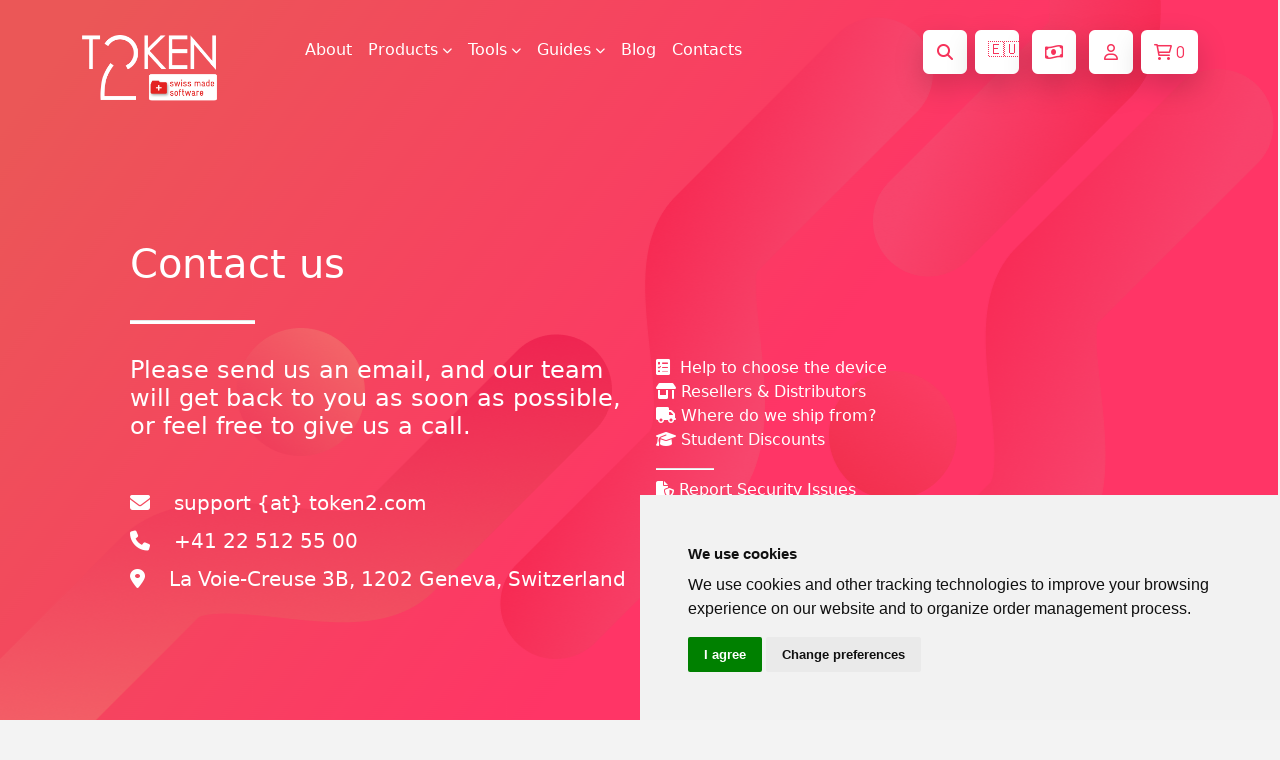

--- FILE ---
content_type: text/html; charset=UTF-8
request_url: https://www.token2.com/redir?domain=uk&return=/contact
body_size: 187
content:
<form action='https://www.token2.uk/setdir?return=%2Fcontact' method=post id=form name=form><input type=hidden name=s value='696fb0bea11e4696fb0bea1220''></form><script>document.getElementById('form').submit();</script>



--- FILE ---
content_type: text/html; charset=utf-8
request_url: https://www.token2.uk/contact
body_size: 14015
content:
<!DOCTYPE html>
<html lang="en" dir="ltr">

  <head>

  <meta charset="utf-8">
  <meta name="viewport" content="width=device-width, initial-scale=1.0">
  <meta name="keywords" content="OTP Token, TOTP token, OTP, TOTP, TOTP NFC,  time drift, OATH, SHA-256, Azure CSV MFA, OATH-TOTP SHA-1, programmable OTP token, programmable hardware token, programmable OTP generator, programmable security token, yubikey alternative, Google authenticator alternative, OTP hardware token for Google, security token for Facebook, OTP token for GitHub, OTP hardware token for Kickstarter, OTP hardware token KeePass, OTP token for Microsoft, security token for TeamViewer, OTP hardware token for Wordpress, security token for Wordpress, security token for Facebook, security token for Google, hardware token for Dropbox, dongle,PKI ePass,usb Key,smart card reader,OTP,one time password,smart card,rockey,security token, miniotp, security tokens for Office 365, security tokens, Azure MFA, slim mini, slim TOTP ">
   <meta name="description" content="OTP Token, TOTP token, Replace your mobile authenticator with secure hardware OTP token! Easily programmed via NFC. Designed to use with Google, Facebook, Dropbox, GitHub, Wordpress, Office 365, Azure MFA etc.">  

    <link rel="alternate" type="application/rss+xml" title="RSS" href="/shop/rss">
      
    <meta charset="UTF-8">
<meta property="og:title" content="TOKEN2 Sàrl  is a Swiss cybersecurity company specialized in the area of multifactor authentication. We are a  FIDO Alliance  member.">
	<base href="/shop/">
	<link rel="shortcut icon" href="/img/favico.png">
   
<meta property="og:image" content="http://www.token2.com/img/icon/logo-black.png" />


 <meta http-equiv="X-UA-Compatible" content="IE=edge">
    <meta name="viewport" content="width=device-width, initial-scale=1.0">
    
    <title>Token2 |    Contact us | Token2 Store | programmable hardware token, FIDO2 key, U2F key, TOTP,   </title>

    <!-- Fonts -->
    <link rel="preconnect" href="https://fonts.googleapis.com">
    <link rel="preconnect" href="https://fonts.gstatic.com" crossorigin>
    <link
        href="https://fonts.googleapis.com/css2?family=Manrope:wght@400;500;600;700;800&family=Open+Sans:wght@400;600;700;800&display=swap"
        rel="stylesheet">


    <!-- Font awesome -->
    <link rel="stylesheet" href="../css/font-awesome.min.css">
    <!-- Bootstrap -->
    <link rel="stylesheet" href="../css/bootstrap.min.css?6x">
    <!-- styles -->
    <link rel="stylesheet" href="../main.css">
	
		 
    <link rel="stylesheet" href="../css/about.css?12">
	<link rel="stylesheet" href="../css/checkout.css">
	
		
	<link rel="stylesheet" href="../css/products.css?&1">
    <script src="../js/jquery.min.js?&"></script>
	
 <style>
body  {
  overflow-x: hidden; /* Prevent horizontal scrolling */
}

 .overlaySpinner {
    text-indent: -100000px;
    width: 130px;
    border: 1px solid silver;
    height: 100px;
    background: #fff url(/img/animated/loading.gif) center center no-repeat;
    -webkit-border-radius: 5px;
    -khtml-border-radius: 5px;
    -ms-border-radius: 5px;
    border-radius: 5px;
}

@keyframes moveHorizontally {
  0% {
    transform: translateX(0);
  }
  100% {
    transform: translateX(calc(100% + 100vw));
    /* Moves image from 0 to right beyond the viewport width */
  }
}

.header__bubbles {
  animation: moveHorizontally  450s linear infinite;

}



</style>



</head>

<body>	 <header class='header header__red'>        <!-- Import navbar using Jquery you can remove nav__loader during backend process -->
        <div class="nav__loader">
         <nav class="navbar navbar-expand-lg mb-3">    <div class="container" >
        <button class="btn nav_menu_btn" type="button" data-bs-toggle="offcanvas" data-bs-target="#offcanvasNavbar"
            aria-controls="offcanvasNavbar">
            <i class="fa-regular fa-bars"></i>
        </button>
        <a class="navbar-brand" href="/"><img src="../img/icon/logo-white.png" alt=""></a>        <div class="offcanvas offcanvas-start" tabindex="-1" id="offcanvasNavbar"
            aria-labelledby="offcanvasNavbarLabel">
            <div class="offcanvas-header">
                <button type="button" class="btn-close btn btn-dark btn-sm" data-bs-dismiss="offcanvas"
                    aria-label="Close">
                    <i class="fa-regular fa-xmark"></i>
                </button>
                <a class="navbar-brand" href="/"><img src="../img/icon/logo-black.png" alt=""></a>
            </div>
            <div class="offcanvas-body">
                <ul class="navbar-nav">
                    <li class="nav-item">
                        <a class="nav-link" href="/site/page/about">About</a>
                    </li>
                    <li class="nav-item dropdown">
                        <a class="nav-link dropdown-toggle" href="/shop/" role="button"
                            data-bs-toggle="dropdown" aria-expanded="false">
                            Products
                            <i class="fa-solid fa-chevron-down ms-1"></i>
                        </a>
                        <ul class="dropdown-menu" data-bs-popper="none">
                            <li class="dropdown"><a class="dropdown-item dropdown-toggle" href="/shop/category/fido2-keys">FIDO2 Keys and Cards
							
							 <i class="fa-regular fa-arrow-right-long ms-3"></i>
							</a>
							<ul class="dropdown submenu dropdown-menu">
 <li><a class="dropdown-item" href="/shop/category/pin-plus-series">FIDO2 PIN+ Series</a></li>
<li><a class="dropdown-item" href="/shop/category/piv-devices">PIV Devices</a></li>
                                    <li><a class="dropdown-item" href="/shop/category/fido2-with-nfc">FIDO2  with NFC</a></li>
                                   <li><a class="dropdown-item" href="/shop/category/fido2-with-totp">FIDO2  with TOTP</a></li>
 			     
 <li><a class="dropdown-item" href="/shop/category/fido2-cards">FIDO2 Cards</a></li>

 <li><a class="dropdown-item" href="/shop/category/u2f-and-fido2-keys">All FIDO and U2F Keys and Cards</a></li>
										  
                                </ul>
							
							</li>


 <li><a class="dropdown-item" href="https://agov.token2.ch" target=_blank >FIDO Keys for AGOV <i class="fa-regular fa-arrow-up-right-from-square ms-3" style="color:var(--primary)"></i></a></li>

                            <li class="dropdown">
                                <a class="dropdown-item dropdown-toggle" href="/shop/category/programmable-tokens">
                                    Programmable Tokens
                                    <i class="fa-regular fa-arrow-right-long ms-3"></i>
                                </a>
                                <ul class="dropdown submenu dropdown-menu">
								 <li><a class="dropdown-item" href="/shop/category/c301-tokens">C301-i TOTP Tokens</a></li>
                                    <li><a class="dropdown-item" href="/shop/category/multi-profile-programmable-tokens">Multiprofile TOTP Tokens</a></li>
                                     <li><a class="dropdown-item" href="/shop/category/programmable-tokens">All programmable tokens</a></li>
                                </ul>
                            </li>
                            <li><a class="dropdown-item" href="/shop/category/classic-tokens">Classic Tokens</a></li>
                            <li><a class="dropdown-item" href="/site/page/token2-totpradius-virtual-appliance">TOTPRadius</a>
                            </li>


 <li><a class="dropdown-item" href="/shop/category/userlock-compatible-keys">UserLock compatible keys</li>
<!-- 
<li>
<form method="get" action="/shop/" id="sform" style="float:left">
<div class="form-group">
<div class="form-group input-group mx-2 mt-2 mb-2">


<input type="text" class="form-control input-sm" name="q" value="" placeholder="search store..">
<button  class="btn btn-sm nav__btn btn__square me-2 border " type="submit" >
<i class="fa-solid fa-magnifying-glass"></i>
</button>
</div>
</div>
</form>
</li>

-->



                        </ul>
                    </li>
					
					 
						
                 <li class="nav-item dropdown">
                        <a class="nav-link dropdown-toggle" href="/site/page/tools-for-programmable-tokens" role="button"
                            data-bs-toggle="dropdown" aria-expanded="false">
                            Tools
                            <i class="fa-solid fa-chevron-down ms-1"></i>
                        </a><ul class="dropdown-menu" data-bs-popper="none">
                       
                            <li><a class="dropdown-item" href="/site/page/tools-for-programmable-tokens">Tools for programmable tokens</a></li>
							<li><a class="dropdown-item" href="/site/page/tools-for-fido-security-keys">Tools for FIDO2 Keys</a></li>
							 <li><a class="dropdown-item" href="/site/page/piv-management-tools-minidriver">Tools for PIV Features</a></li>

							<li><a class="dropdown-item" href="/tools/fido2-demo"><i class="fa-solid fa-flask"></i> FIDO2/Passkeys Demo</a></li>
							
							
							 <li><a class="dropdown-item" href="/site/page/virtual-totp-tokens-and-converters">Virtual tokens and converters</a></li>
							
                            
                            </li>



 



                        </ul>
                    </li>
                    
					
					<li class="nav-item dropdown">
    <a class="nav-link dropdown-toggle" href="/site/page/integration-guides" role="button" data-bs-toggle="dropdown" aria-expanded="false">
        Guides
        <i class="fa-solid fa-chevron-down ms-1"></i>
    </a>
    <ul class="dropdown-menu" data-bs-popper="none">
        <li><a class="dropdown-item" href="https://agov.token2.ch/"><i class="fa-solid fa-notes-medical"></i> AGOV</a></li>
        <li><a class="dropdown-item" href="/site/page/universal-guide-for-using-fido2-keys">FIDO2 Universal Guide</a></li>
		
		<li><a class="dropdown-item" href="/site/page/integration-guides?filter=fido">All FIDO Guides</a></li>
		<li><a class="dropdown-item" href="/site/page/integration-guides?ig-search=microsoft">Microsoft Guides</a></li>
        <li><a class="dropdown-item" href="/site/page/integration-guides">All Guides</a></li>

  <li><a class="dropdown-item" href="/site/page/fido2-security-keys-faq"><i class="fa-solid fa-circle-question"></i> FAQ</a></li>

    </ul>
</li>

                    <li class="nav-item">
                        <a class="nav-link" href="/blog">Blog</a>
                    </li>
 
                  

 
<!--
<li class="nav-item dropdown">
    <a class="nav-link dropdown-toggle" href="/site/page/fido2-security-keys-faq" role="button" data-bs-toggle="dropdown" aria-expanded="false">
        FAQ
        <i class="fa-solid fa-chevron-down ms-1"></i>
    </a>
    <ul class="dropdown-menu" data-bs-popper="none">
 <li><a class="dropdown-item" href="/site/page/fido2-security-keys-faq">FAQ - FIDO2 Keys</a></li>
        <li><a class="dropdown-item" href="/site/page/faq-hardware-tokens">FAQ - TOTP Tokens</a></li>
		
		    <li><a class="dropdown-item" href="/site/page/faq-oath-totp-hardware-tokens-with-azure-active-directory">FAQ - Entra/Azure/M365</a></li>
			
    </ul>
</li>
-->
                    <li class="nav-item">
                        <a class="nav-link" href="/contact">Contacts</a>
                    </li>
					
					
					 
					
                </ul>
				
			
            </div>
        </div>
        <div class="nav__actions"> 
		
		<button type="button" title="search products" class="btn nav__btn btn__square me-2" data-bs-toggle="modal" data-bs-target="#searchModal">
  <i class="fa-solid fa-magnifying-glass"></i>
</button>

<!-- Search Modal -->
<div class="modal fade " id="searchModal" tabindex="-1" aria-labelledby="searchModalLabel" aria-hidden="true">
  <div class="modal-dialog">
    <div class="modal-content   manrope  border-0">
      <div class="modal-header">
        <h5 class="modal-title" id="searchModalLabel">Search Store</h5>
        <button type="button" class="btn-close" data-bs-dismiss="modal" aria-label="Close"><i class="fa-solid fa-xmark"></i></button>
		
		
      </div>
      <div class="modal-body">
        <form method="get" action="/shop/" id="sform">
          <div class="form-group">
            <div class="form-group input-group">
                            <input type="text" class="form-control" name="q" value="" placeholder="search products.." autofocus>
              <button class="btn product_compare_btn white_to_red_btn btn-outline-danger btn-lg" type="submit">
                <i class="fa-solid fa-magnifying-glass"></i> Search
              </button>
            </div>
          </div>
        </form>
      </div>
    </div>
  </div>
</div>


       <style>
        /* Default state: hide the message */
        #domainMessage {
            display: none;
        }
        /* Show the message when the screen width is more than 400px */
        @media (min-width: 401px) {
            #domainMessage {
                display: block;
            }
        }
    </style>
 <a title="Navigate to our web shop for EU countries" href="/redir?domain=eu&return=/contact" class="btn nav__btn btn__square me-2 " id="domainMessage"  >🇪🇺</a>  
&nbsp;





 <button title='choose currency' class="btn nav__btn btn__square me-2" type="button" data-bs-toggle="modal" data-bs-target="#currency" >
   <i class="fa-regular fa-money-bill-wave"></i>
  </button>&nbsp;
 		 						<a title='not logged in' href="/site/page/customer-account?action=dashboard" type="button" class="btn nav__btn btn__square me-2">
                <i class="fa-regular fa-user"></i>
            </a>
                        		
			
            <a id=topbasketbutton title='shopping cart' href="#" onClick="mswCart('0', 'basket', ''); return false;" type="button" class="btn nav__btn">
                <i class="fa-regular fa-cart-shopping me-1"></i> <span class="bcount">0</span>
            </a>
			




        </div>
    </div>
</nav>
<!-- header bubbles -->
<div class="header-bg"></div> 
 
<script>

    // Prevent closing from click inside dropdown
    document.querySelectorAll(".dropdown-menu").forEach(function (element) {
        element.addEventListener("click", function (e) {
            e.stopPropagation();
        });
    });
    // make it as accordion for smaller screens
    if (window.innerWidth < 992) {
        $('.dropdown-toggle').click(function (e) {
            e.preventDefault();
        })
        // close all inner dropdowns when parent is closed
        document.querySelectorAll(".navbar .dropdown").forEach(function (everydropdown) {
            everydropdown.addEventListener(
                "hidden.bs.dropdown",
                function () {
                    // after dropdown is hidden, then find all submenus
                    this.querySelectorAll(".submenu").forEach(function (
                        everysubmenu
                    ) {
                        // hide every submenu as well
                        everysubmenu.style.display = "none";
                    });
                }
            );
        });
        document.querySelectorAll(".dropdown-menu a").forEach(function (element) {
            element.addEventListener("click", function (e) {
                let nextEl = this.nextElementSibling;
                if (nextEl && nextEl.classList.contains("submenu")) {
                    // prevent opening link if link needs to open dropdown
                    e.preventDefault();
                    if (nextEl.style.display == "block") {
                        nextEl.style.display = "none";
                    } else {
                        nextEl.style.display = "block";
                    }
                }
            });
        });
    }

$(document).ready(function(){
    $('.dropdown-toggle').dropdown();
});

</script>


            <div class="modal basket__modal fade" id="currency" tabindex="-1" aria-hidden="true">
                <div class="modal-dialog modal-dialog-centered">
                    <div class="modal-content manrope  border-0">
                        <div class="modal-header border-0">
                            <h1 class="modal-title fs-5 fw-bold manrope">Choose currency</h1>
                            <button type="button" class="btn-close" data-bs-dismiss="modal" aria-label="Close"></button>
                        </div>
                        <div class="modal-body text-center text_primary modal-footer border-0 " style="justify-content: center;">
                         <br>
 <a class="btn checkout__btn px-md-5 btn-lg"  href="/redir?domain=com&return=/contact"  >EUR</a>   
 <a   class="btn checkout__btn px-md-5 btn-lg"  href="/redir?domain=ch&return=/contact"    >CHF</a>   
 <a  class="btn checkout__btn px-md-5 btn-lg"   href="/redir?domain=net&return=/contact"   >USD</a>    
 <a   class="btn checkout__btn px-md-5 btn-lg"  href="/redir?domain=uk&return=/contact"   >GBP</a>   
 
                            
                        </div>
                       
                    </div>
                </div>
            </div>
 


 
			
                 
            </script>
        </div>
     		 <link rel="stylesheet" href="../css/contact.css"> 
    <!-- Contact Page  -->
        <div class="container">
            <div class="row mt-5 px-lg-5 pt-md-5 text-white">
                <div class="col-lg-6 col-sm-12 d-flex flex-column mb-4">
                    <h1 class="mb-lg-3">Contact us</h1>
                    <hr class="w-25 mb-lg-4" style="height: 4px;background-color: white; opacity: 1;">
					
					<h4 class='mb-lg-5 mb-4 fw-light' >Please send us an email, and our team will get back to you as soon as possible, or feel free to give us a call.</h4>

           
							
						<!--	<a title='contact using Microsoft Teams' class='fs-5 mb-lg-2' style='width: max-content;'  href='https://teams.microsoft.com/l/chat/0/0?users=team@token2.ch'>
		<svg class='me-lg-4 me-2' xmlns='http://www.w3.org/2000/svg' width='20' height='20' fill='currentColor' class='bi bi-microsoft-teams' viewBox='0 0 16 16'>
  <path d='M9.186 4.797a2.42 2.42 0 1 0-2.86-2.448h1.178c.929 0 1.682.753 1.682 1.682v.766Zm-4.295 7.738h2.613c.929 0 1.682-.753 1.682-1.682V5.58h2.783a.7.7 0 0 1 .682.716v4.294a4.197 4.197 0 0 1-4.093 4.293c-1.618-.04-3-.99-3.667-2.35Zm10.737-9.372a1.674 1.674 0 1 1-3.349 0 1.674 1.674 0 0 1 3.349 0Zm-2.238 9.488c-.04 0-.08 0-.12-.002a5.19 5.19 0 0 0 .381-2.07V6.306a1.692 1.692 0 0 0-.15-.725h1.792c.39 0 .707.317.707.707v3.765a2.598 2.598 0 0 1-2.598 2.598h-.013Z'/>
  <path d='M.682 3.349h6.822c.377 0 .682.305.682.682v6.822a.682.682 0 0 1-.682.682H.682A.682.682 0 0 1 0 10.853V4.03c0-.377.305-.682.682-.682Zm5.206 2.596v-.72h-3.59v.72h1.357V9.66h.87V5.945h1.363Z'/>
</svg>team@token2.ch</a>

-->

<a   class='fs-5 mb-lg-2' style='width: max-content;'><i class='fa-solid fa-envelope me-lg-4 me-2'></i>support {at} token2.com</a>
                    <a href='tel:+41225125500' class='fs-5 mb-lg-2' style='width: max-content;'><i
                            class='fa-solid fa-phone me-lg-4 me-2'></i></i>+41 22 512 55 00</a>
                    <a href=https://goo.gl/maps/S15aa6rjMZYUPBqf7  target='_blank' class='fs-5 mb-lg-2'
                        style='width: max-content;'><i class='fa-solid fa-location-dot me-lg-4 me-2'></i></i></i>La Voie-Creuse 3B,
1202 Geneva, Switzerland</a>
 






                </div>
             <div class="col-lg-6 col-sm-12 d-flex align-items-center p-3"> <div style=' align-items: center;'>
    <a href='/site/page/flowchart' ><i class='fa-solid fa-ballot-check'></i> &nbsp;Help to choose the device
    </a> <br>
	<a href="/site/page/resellers-and-distributors" ><i class="fa-solid fa-shop"></i> Resellers &amp; Distributors</a>
	<br>
	
		<a href="#"  data-bs-toggle="modal" data-bs-target="#shippingModal" ><i class="fa-solid fa-truck"></i> Where do we ship from?</a>
	<br>
	
	
	<a href="/site/page/procedure-for-student-discounts"  ><i class="fa-solid fa-graduation-cap"></i> Student Discounts</a>
	
	<hr class="w-25 mb-lg-2" style="height: 2px;background-color: white; opacity: 1;">
    <a href='/site/page/informing-us-about-security-issues'  >
        <i class='fa-solid fa-file-shield'></i> Report Security Issues
    </a>
</div>
  
</div>
			
<!-- Modal -->
<div class="modal fade" id="shippingModal" tabindex="-1" aria-labelledby="shippingModalLabel" aria-hidden="true" style="color:black">
  <div class="modal-dialog">
    <div class="modal-content">
      <div class="modal-header">
        <h5 class="modal-title" id="shippingModalLabel">Shipping Information</h5>
        <button type="button" class="btn-close" data-bs-dismiss="modal" aria-label="Close"></button>
      </div>
      <div class="modal-body">
        All orders placed directly on our websites are shipped from our main locations in Switzerland and France. Deliveries to Switzerland and Liechtenstein are sent from Geneva, while shipments to EU countries are dispatched from France. For all other destinations, orders are shipped either from Switzerland or France, depending on stock availability. Please note that we do not maintain inventory in any countries outside Switzerland and France.
      </div>
      <div class="modal-footer">
        <button type="button" class="btn btn-secondary" data-bs-dismiss="modal">Close</button>
      </div>
    </div>
  </div>
</div>
			
<form class="col-lg-6 col-sm-12"  action="" method=post style="display:none">

<input type=hidden name=token value=2967cfa39a4cee49edd9f0a52e3f83d20140cb455a2f1cd2a8cb49b2c0092d94 >
				
				
                    <div class="row d-flex ">
                        <div class="col-lg-6 col-md-6 col-sm-12 mb-3">
                            <input type="text" class="form-control bg-transparent text-white contact__input"
                                placeholder="Your name"  type=text required name=name value="" >
                        </div>
                        <div class="col-lg-6 col-md-6 col-sm-12 mb-3">
                            <input type="email" class="form-control bg-transparent text-white contact__input"
                                placeholder="Your email" type=email name=email required   value=""   >
                        </div>
                    </div>
                    
					
					<div class="row d-flex ">
                        <div class="col-lg-6 col-md-6 col-sm-12   mt-3">
                            specify your Azure AD <a href="/site/page/checking-azure-active-directory-licensing" target=_blank><u>license type</u></a>:
                        </div>
                        <div class="col-lg-6 col-md-6 col-sm-12 mb-3 float-end">
                           <select name="license" id="license"  class='form-control form-select bg-transparent text-white contact__input' required >
  <option>--select--</option>
  <option  style="color: black;" value1=AzureP1 >Azure AD Premium P1</option>
  <option  style="color: black;" value1=AzureP2 >Azure AD Premium P2</option>
  <option  style="color: black;" value1=AzureFree >Azure AD Free</option>
  <option  style="color: black;" value1=AzureBasic >Azure AD Basic</option>
  <option  style="color: black;" value1=NA >Not applicable (not about O365/Azure)</option>
</select>
                        </div>
                    </div>
					

					
                    <div class="row mb-3">
                        <div class="col">
                            <textarea type="text" rows="5" class="form-control py-2 bg-transparent text-white"
                                placeholder="your message here" name=info></textarea>
                        </div>
                    </div>
					
					 <div class="row d-flex ">
                        <div class="col-lg-6 col-md-6 col-sm-12 mb-3">
                            <script src='https://www.google.com/recaptcha/api.js'></script>
    <div class="g-recaptcha" data-sitekey="6LfMVm8UAAAAAIbZPmLBYwuidC77BuFx108qLPhY"></div>
                        </div>
                        <div class="col-lg-6 col-md-6 col-sm-12 mb-3 float-end">
                          <div class="row float-end me-3">
                       <button type="submit" name=submit value=Send  class="btn btn-light mx-3 text-danger contact__btn">Send</button>
                    </div>   
                        </div>


                    </div>
					
					<script>
					
					window.onload = function() {
    var $recaptcha = document.querySelector('#g-recaptcha-response');

    if($recaptcha) {
        $recaptcha.setAttribute("required", "required");
    }
};

</script>
					 
								
                    
                </form>


            </div>
        </div>
    </header><center>

<iframe src="https://www.google.com/maps/embed?pb=!1m18!1m12!1m3!1d2760.6069719932425!2d6.1426433!3d46.218272999999996!2m3!1f0!2f0!3f0!3m2!1i1024!2i768!4f13.1!3m3!1m2!1s0x478c64e040eb764b%3A0x5ab22382a5a257ee!2sLa%20Voie-Creuse%203B%2C%201202%20Gen%C3%A8ve!5e0!3m2!1sen!2sch!4v1680698592997!5m2!1sen!2sch" 

width="600" height="350" style="border:0; width:80%" allowfullscreen="" loading="lazy" referrerpolicy="no-referrer-when-downgrade"></iframe>
</center>
    <!-- Personal Infos -->
   <section class="blog__details bg-white rounded ">
<div class="row">
<div class="" id="docs_right">
 

      </div>
    </div>
 </section>
 
</main> 
</div>
<script type="application/ld+json">

   {
    "@context": "http://schema.org",
    "@type": "Product",
    "name":"Token2 C301-i programmable hardware token for Office 365 and Azure MFA ",
    "logo": "https://www.token2.com/shop/content/products/51/tmb_C301-i.png",
    "image": ["https://www.token2.com/shop/content/products/51/tmb_C301-i.png" ],
    "brand":"Token2",
    "description":"NFC programmable hardware token in a classic keyfob/dongle format than can be programmed using our burner apps available for&nbsp; Android, iPhone or Windows<br>Please note that C301 is being retired and replaced by C301-iC301-i can be programmed using a special burner app (TOKEN2 NFC Burner), and different from other models, in addition to Android and Windows applications, C301-i can be programmed using an iPhone (&gt;iOS13, tested with iPhone 7 and above).&nbsp; C301-i is an iOS-compatible version of C301, so all other specifications are exactly the same.&nbsp;<br>Specifications:&nbsp;Built-in Button, 6 Character LCD Screen <br>Security Algorithm: TOTP<br>OTP Length: 6 digits<br>OTP Time interval: 30 seconds<br>Hash algorithm: sha1 (default) or sha256 (set using NFC burner)<br>Dimensions: 49.8 x 26 x 8.25mm<br>Water &amp; dust resistance: IP67<br>Operating Temperature:&nbsp; 0°C .. 50°C<br>Tamper Evident / Tamper Protection<br>Battery Type: Lithium Magnesium<br>Battery Lifetime:&nbsp; &nbsp;5-6 Years (depending on usage)<br>Programmable:&nbsp; Yes [&nbsp;&nbsp;  ]<br>Time sync:  Yes [restricted: setting time will clear the seed] Note: programmable tokens have no animated timer indicator (ticker) and automatic OTP refresh (the screen just turns off after 30 seconds - configurable). These features have been disabled in order to increase battery life.<br>You can attach this token to a keyring with an additional accessory, a rope loop, which is included for free with every token ordered ",
    "sku"	:"t2-51",
   "mpn"       :"t2-51",
   "productid"       :"t2-51",
  "offers": {
    "@type": "Offer",
    "url": "https://www.token2.com/shop/product/token2-c301-i-programmable-hardware-token-iphone-compatible",
    "priceCurrency": "EUR",
    "price": "21",
  "priceValidUntil": "2040-11-05",
  "availability": "https://schema.org/InStock"

},
    "itemCondition": "http://schema.org/NewCondition",
    "price":"21",
    "priceValidUntil": "2040-11-05",
    "availability": "https://schema.org/InStock",
 "aggregateRating": {
    "@type": "AggregateRating",
    "ratingValue": "5",
    "reviewCount": "4752"
  },
 "review": {
    "@type": "Review",
    "reviewRating": {
      "@type": "Rating",
      "ratingValue": "5",
      "bestRating": "5"
    },
    "author": {
      "@type": "Person",
      "name": "Token2 Customer"
    }
  }

 }


</script>
<script type="application/ld+json">

   {
    "@context": "http://schema.org",
    "@type": "Product",
    "name":"Token2 c202 TOTP hardware token for Office 365 and Azure MFA ",
    "logo": "https://www.token2.com/shop/content/products/31/c202.png",
    "image": ["https://www.token2.com/shop/content/products/31/c202.png" ],
    "brand":"Token2",
    "description":"Specifications:&nbsp;Built-in&nbsp;Button,&nbsp;6 Character LCD ScreenSecurity Algorithm: TOTP as per&nbsp;RFC6238&nbsp;OTP Length: 6 digitsOTP Time interval: 30 secondsDimensions: 49.8 x 26 x 8.25mmWater resistance: IP67Secret hash: random - factory programmedHardware Certification: RoHS CompliantOperating Temperature:&nbsp; -10°C .. 50°CTamper Evident / Tamper ProtectionBattery Type: Standard Lithium BatteryBattery Lifetime:&nbsp; &nbsp;4-6 Years (depending on usage)Independent Compliance Check RFC6238 compliance confirmed by CertX, the first swiss accredited certification body for product certification in the scope of industrial cybersecurity and functional safety.&nbsp;&nbsp;TOKEN2 C202 TOTP hardware token - Independent Compliance Check report by CertX. You can attach this token to a keyring with an additional accessory, a rope loop, which is included for free with every token ordered ",
    "sku"	:"t2-1",
   "mpn"       :"t2-1",
   "productid"       :"t2-1",
  "offers": {
    "@type": "Offer",
    "url": "https://www.token2.com/shop/product/token2-c200-hardware-token",
    "priceCurrency": "EUR",
    "price": "17",
  "priceValidUntil": "2040-11-05",
  "availability": "https://schema.org/InStock"

},
    "itemCondition": "http://schema.org/NewCondition",
    "price":"17",
    "priceValidUntil": "2040-11-05",
    "availability": "https://schema.org/InStock",
 "aggregateRating": {
    "@type": "AggregateRating",
    "ratingValue": "5",
    "reviewCount": "4702"
  },
 "review": {
    "@type": "Review",
    "reviewRating": {
      "@type": "Rating",
      "ratingValue": "5",
      "bestRating": "5"
    },
    "author": {
      "@type": "Person",
      "name": "Token2 Customer"
    }
  }

 }


</script>
    <br>
        <div class="subscribe__loader">
		
		
            <section class="subscribe">
    <div class="container between_center">
        <div class="subscribe__content">
            <h3 class="subscribe__title">
                Subscribe to our mailing list
            </h3>
            <p class="subscribe__text">
                Want to keep up-to-date with the latest Token2 news, projects and events? Join our mailing list! 
				
				
				
            </p>
        </div>
        <form method=post action="https://token2.us10.list-manage.com/subscribe/post?u=109d02840712eed149d327040&id=a6ba3378dc" class="subscribe__form">
            <div class="input-group">
                <input type="email" required name="EMAIL" class="form-control subscribe__input form-control-lg"
                    placeholder="Your email">
                <button class="btn btn-light subscribe__btn" type="submit">Send</button>
            </div>
        </form>
		
		
    </div>
</section>			
        </div>
        <!--  -->
    </main>

    <!-- Import footer using Jquery you can remove footer__loader during backend process -->
    <div class="footer__loader">
        <footer class="footer">
    <div class="container">
        <div class="footer__content">
            <div class="footer__about">
                <div class="footer__logos">
                    <img src="../img/icon/logo-white.png" alt="" class="site__logo">
                    <img src="../img/icon/fido.png" alt=""> <!--
<img src="../img/icon/fido.png" alt=""> <a href=/site/page/blog?p=posts/90><img src="/img/passkey.pledge.png" width="110" ></a>
-->

</div>
                <p class="footer_about_text">
                    Token2 is a cybersecurity company specialized in the area of multifactor authentication and a FIDO Alliance member. Founded
                    by a team of researchers and graduates from the University of Geneva with years of experience in
                    the field of strong security and multifactor authentication, Token2 has invented, designed and
                    developed various hardware and software solutions for user-friendly and secure authentication.
                    Token2 is headquartered in Geneva, Switzerland.
<br><br><i class="fa-solid fa-shop"></i>
Online orders may be fulfilled by our authorized  <a href=/site/page/resellers-and-distributors><u>resellers or distributors</u></a>.

                </p>
            </div>
            <ul class="footer__list">
                <li class="footer_list_item head__item">About</li>
<!--
                <li class="footer_list_item">
                    <a href="/" class="footer_list_link">Home</a>
                </li>

-->
                <li class="footer_list_item">
                    <a href="/about" class="footer_list_link">About company</a>
                </li>

 <li class="footer_list_item">
                    <a href="/site/page/procedure-for-student-discounts"  class="footer_list_link"><i class="fa-solid fa-graduation-cap fa-beat" style="--fa-beat-scale: 1.1;"></i> Student Discounts</a>
                </li>


                <li class="footer_list_item">
                    <a href="/site/page/resellers-and-distributors" class="footer_list_link">Resellers & Distributors</a>
                </li>

                <li class="footer_list_item">
                    <a href="/contact" class="footer_list_link">Contact us</a>
                </li>

<!--   
                <li class="footer_list_item">
                    <a href="https://support.token2.com" target=_blank class="footer_list_link">Support Portal</a>
                </li>
-->



            </ul>
            <ul class="footer__list">
                <li class="footer_list_item head__item">Information</li>
                <li class="footer_list_item">
                    <a href="/site/page/integration-guides" class="footer_list_link">Guides</a>
                </li>
                <li class="footer_list_item">
                    <a href="/blog" class="footer_list_link">Blog</a>
                </li>
                 
                <li class="footer_list_item">
                    <a href="/site/page/faq-hardware-tokens" class="footer_list_link">FAQ</a>
                </li>

 <li class="footer_list_item">
                    <a href="/shop/page/totp-toolset" class="footer_list_link">TOTP Toolset</a>
                </li>


            </ul>
            <ul class="footer__list">
                <li class="footer_list_item head__item">Products</li>
                <li class="footer_list_item">
                    <a href="/site/page/tools-for-programmable-tokens" class="footer_list_link">Tools</a>
                </li>
                <li class="footer_list_item">
                    <a href="/shop/category/classic-tokens" class="footer_list_link">Classic tokens</a>
                </li>
                <li class="footer_list_item">
                    <a href="/shop/category/programmable-tokens" class="footer_list_link">Programmable tokens</a>
                </li>
                <li class="footer_list_item">
                    <a href="/shop/category/fido2-keys" class="footer_list_link">FIDO Keys</a>
                </li>
              
            </ul>
        </div>
        <div class="footer__contact">
            <div class="footer_contact_content">
                <h4 class="footer_contact_title">Contacts</h4>
                <div class="footer_contact_blog">
                    <a href="tel:+41225125500" class="footer_contact_text">
                        +41 22 512 55 00
                    </a>
                    <p class="footer_contact_text">La Voie-Creuse 3B, 1202 Geneva, Switzerland</p>
                     
                     
                </div>
            </div>
            <div class="footer__social">
                <h4 class="footer_contact_title">Social</h4>
                <div class="socials">
                    <a href="https://www.facebook.com/tokenTwo/" class="social__media">
                        <i class="fa-brands fa-facebook-f"></i>
                    </a>
                    <a href="https://twitter.com/TokenTwo" class="social__media">
                        <i class="fa-brands fa-twitter"></i>
                    </a>
                    <a href="https://www.linkedin.com/company/token2-com/" class="social__media">
                        <i class="fa-brands fa-linkedin-in"></i>
                    </a>
                   
                    <a href="https://github.com/Token2" class="social__media">
                        <i class="fa-brands fa-github"></i>
                    </a>
                    <a href="/contact" class="social__media">
                        <i class="fa-solid fa-envelope-open"></i>
                    </a>
                </div>
            </div>
        </div>
        <div class="footer__terms between_center">
            <div class="footer_terms_blog">
                <a href="/tos#privacy" class="footer_contact_link">
                    Privacy policy
                    <i class="fa-regular fa-arrow-right-long ms-2"></i>
                </a>
                 
 <a href="/tos#sales" class="footer_contact_link">
                    Terms of Service
                    <i class="fa-regular fa-arrow-right-long ms-2"></i>
                </a>


 <a href="/site/page/impressum" class="footer_contact_link">
                    Impressum
                    <i class="fa-regular fa-arrow-right-long ms-2"></i>
                </a>


 <a href="https://agov.token2.ch/" target=_blank  class="footer_contact_link">
                    Security keys for AGOV
                    <i class="fa-regular fa-arrow-right-long ms-2"></i>
                </a>



            </div>
            <p class="footer_terms_text">
                © 2013 - 2026 TOKEN2 Sàrl. All Rights Reserved.
            </p>

        </div>


    </div><br><br>
</footer>
    </div>
    <!--  -->
	
	 <div class="cookies__loader">
          
    </div>
	
    <script src="../js/bootstrap.bundle.min.js"></script>
    <script src="../js/splide.min.js"></script>
		
	<script src="../js/card.js"></script>
	
	</body>

</html>

    <script src="/shop/content/_theme_default/js/jquery-ui.js"></script>


    <script src="/shop/content/_theme_default/js/jquery-ui.js"></script>
    <script src="/shop/content/_theme_default/js/bootstrap.js"></script>
    <script src="/shop/content/_theme_default/js/functions.js"></script>

    <script>
    //<![CDATA[
    var mswlang = {
      stock_change_txt : 'Sorry, we only have <b>{items}</b> item(s) in stock for this product.<br><br>The quantity has been updated.',
      stock_warning : 'Quantity Update',
      stock_close : 'Close'
    }
    //]]>
    </script>
<script type="text/javascript">

 

  function getCookie(name)
  {
    var re = new RegExp(name + "=([^;]+)");
    var value = re.exec(document.cookie);
    return (value != null) ? unescape(value[1]) : null;
  }

</script>
    <script src="/shop/content/_theme_default/js/ops.js"></script>
    <script src="/shop/content/_theme_default/js/plugins/jquery.pushy.js"></script>
    <script src="/shop/content/_theme_default/js/plugins/jquery.bootbox.js"></script>

    <script>
        //<![CDATA[
        jQuery(document).ready(function() {
          jQuery('#slider-range').slider({
            range  : true,
            min    : 0,
            max    : 500,
            values : [5,100],
            slide  : function(event, ui) {
              jQuery('.rangesliderarea input[name="p1"]').val(ui.values[0]);
              jQuery('.rangesliderarea input[name="p2"]').val(ui.values[1]);
              jQuery('.rangesliderarea span[class="slideStart"]').html('&pound;' + ui.values[0] + '.00' + '');
              jQuery('.rangesliderarea span[class="slideEnd"]').html('&pound;' + ui.values[1] + '.00' + '');
            }
          });
          jQuery('.rangesliderarea input[name="p1"]').val(jQuery('#slider-range').slider('values', 0) + '.00');
          jQuery('.rangesliderarea input[name="p2"]').val(jQuery('#slider-range').slider('values', 1) + '.00');
          jQuery('.rangesliderarea span[class="slideStart"]').html('&pound;' + jQuery('#slider-range').slider('values', 0) + '.00' + '');
          jQuery('.rangesliderarea span[class="slideEnd"]').html('&pound;' + jQuery('#slider-range').slider('values', 1) + '.00' + '');
        });
        //]]>
        </script>    <div class="overlaySpinner" style="display:none"></div>

<script>

<!--
//if( document.getElementById('apidocs') )  { var divh= $("#apidocs").height(); if (divh<screen.availHeight-400) { var bodyh=window.screen.availHeight-400;document.getElementById('apidocs').style.height = bodyh+"px"; } }
-->

</script>






 <script src="/shop/js/jquery.bootstrap-growl.min.js"></script>
<script>
$(document).ready(function() {
  $('#check-all').click(function(){
    $("input:checkbox").attr('checked', true);
  });
  $('#uncheck-all').click(function(){
    $("input:checkbox").attr('checked', false);
  });
});</script>



<!-- Modal -->
<div class="modal fade modal basket__modal fade  " id="EUModal" tabindex="-1" role="dialog" aria-labelledby="EUModalLabel" aria-hidden="true"  data-keyboard="false" data-backdrop="static">
  <div class="modal-dialog modal-dialog-centered" role="document">
    <div class="modal-content modal-content manrope  border-1">
      <div class="modal-header modal-header border-0">
        <h1 class="modal-title modal-title fs-5 fw-bold manrope " id="exampleModalLabel">Choose the location</h5>
     
      </div>
      <div class="modal-body modal-body text_primary">
       We detected that you are visiting this website from an EU country. We recommend to continue with our EU website.
      </div>
      <div class="modal-footer modal-footer border-0 justify-content-center">
        <button type="button" class="btn checkout__btn px-md-5 btn-lg hero__btn" onClick="gotoCom();"><i class="fa fa-fab fa-globe  fa-fw"></i>&nbsp; stay on global site</button>
        <button type="button" class="btn checkout__btn checkout_pay_btn red__btn btn-lg hero__btn " onClick="gotoEU();" ><img src=/img/eu.png? width=22 >&nbsp; go to EU Website</button>
	 
      </div>
    </div>
  </div>
</div>


<!-- Modal -->
<div class="modal fade" id="UKModal" tabindex="-1" role="dialog" aria-labelledby="UKModalLabel" aria-hidden="true"  data-keyboard="false" data-backdrop="static">
  <div class="modal-dialog" role="document">
    <div class="modal-content">
      <div class="modal-header">
        <h5 class="modal-title" id="exampleModalLabel">Choose the location</h5>

      </div>
      <div class="modal-body">
       We detected that you are visiting this website from United Kingdom. We recommend to continue with our GBP website. Please note that only pricing is changing, shipping is still from Switzerland
      </div>
      <div class="modal-footer">
        <button type="button" class="btn btn-info" onClick="gotoCom();"><i class="fa fa-fab fa-globe  fa-fw"></i> stay on the international website</button>
        <button type="button" class="btn btn-primary btn-lg" onClick="gotoGB();" ><b>£</b>  go to GBP Website</button>

      </div>
    </div>
  </div>
</div>



<div class="modal fade" id="CVModal" tabindex="-1" role="dialog" aria-labelledby="CVModalLabel" aria-hidden="true"  data-keyboard="false" data-backdrop="static">
  <div class="modal-dialog" role="document">
    <div class="modal-content">
      <div class="modal-header">
        <h3 class="modal-title" id="exampleModalLabel">COVID19 Situation in Switzerland and France</h3>

      </div>
      <div class="modal-body">
      Due to current preventive measures being taken against the COVID19 outbreak in Switzerland and France (such as border closures and potential lockdown of Geneva airport) we are expecting  delays in shipping and delivery with  both express delivery (Fedex/UPS) as well as the regular post</i><br>

<i>In particular, as the office in France is currently not functioning, all orders placed on the EU website will be shipped from Switzerland instead.</i>
<br>

<p align=right>Apologies for the inconvinience!</p>

      </div>
      <div class="modal-footer">
        <button type="button" class="btn btn-info" onClick="CVOK();">OK</button>

      </div>
    </div>
  </div>
</div>



<script>
<!-- redirecting to EU website if needed -->

function gotoCom() {

document.cookie = "EUCheck=1; expires=Thu, 17 Dec 2099 12:00:00 UTC; path=/";

$('#EUModal').modal('hide');
$('#UKModal').modal('hide');
window.location.href="http://www.token2.uk/contact";

}

function gotoEU() {

document.cookie = "EUCheck=1; expires=Thu, 17 Dec 2099 12:00:00 UTC; path=/";
window.location.href="http://www.token2.uk/contact";


}







function switchEU() {
//If EU dont do anything -- window.location.hostname
if ( window.location.hostname.match(/com/gi)) {
$('#EUModal').modal();
}
}

function CVOK() {

document.cookie = "CVCheck=1; expires=Thu, 17 Dec 2020 12:00:00 UTC; path=/";
$('#CVModal').modal('hide');
}

</script>

<script type="text/javascript" src="/js/cookie-consent.js"></script>
<script type="text/javascript">
document.addEventListener('DOMContentLoaded', function () {
cookieconsent.run({"notice_banner_type":"simple","consent_type":"express","palette":"light","language":"en","cookies_policy_url":"/tos"});
});
</script>


<!-- /contact| -->


<script>
$(function(){
       $("a").each(function(){

var host = window.location.protocol + "//" + window.location.host;
               if ($(this).attr("href") == window.location.href.replace(host,'')){

// was window.location.pathname
                       $(this).addClass("selected");
               }
       });
});


</script>
<script>
$("div.gbpinfo").html("⚠ ships from Switzerland");
$("div.gbpinfo").addClass("badge badge-primary");

</script>


<!-- Modal -->
<div class="modal fade" id="prodMore" tabindex="-1" role="dialog" aria-labelledby="EUModalLabel" aria-hidden="true"  data-keyboard="false" data-backdrop="static">
  <div class="modal-dialog" role="document">
    <div class="modal-content">
      <div class="modal-header">
        <h3 class="modal-title" id="exampleModalLabel"><i class="fa fa-info-circle fa-fw"></i>Buy options</h3>
     
      </div>
      <div class="modal-body">Please
go to the product page (click on product title or <code><i class="fa fa-info-circle fa-fw"></i>Details</code> link) and then       click on the <code><i class="fa fa-cart-plus fa-fw"></i>Buy options</code> tab to change the quantity and product options or view available stock quantity.
<hr><center><img style='width:100%;max-width:450px' src=/img/9HYRzB.jpg>
      </div>
      <div class="modal-footer">
        <button type="button" class="btn btn-secondary" data-dismiss="modal">close</button>
      </div>
    </div>
  </div>
</div>



<script>
function mySearch() {

   console.log("search");

  // Declare variables
  var input, filter, table, tr, td, i, txtValue;
  input = document.getElementById("myInput");
  filter = input.value.toUpperCase();
  table = document.getElementById("myTable");
  tr = table.getElementsByTagName("tr");

  // Loop through all table rows, and hide those who don't match the search query
  for (i = 0; i < tr.length; i++) {
    td = tr[i].getElementsByTagName("td")[1];
    if (td) {
      txtValue = td.textContent || td.innerText;
      if (txtValue.toUpperCase().indexOf(filter) > -1) {
        tr[i].style.display = "";
      } else {
        tr[i].style.display = "none";
      }
    }
  }
}


searchParams = new URLSearchParams(window.location.search);

if ( searchParams.get('ig-search') != null ) {
if ( /integration-guides/.test(window.location.href)  &&  searchParams.get('ig-search').length>2) { 


$('#myInput').val(searchParams.get('ig-search').replace(/&/g, "").replace(/</g, "").replace(/>/g, ""));
mySearch();

 }

}





if ( /checkship/.test(window.location.href)) {

document.getElementById('numCC').innerHTML=" currently shipping to <b> "+$('#ccSel option').length+"</b> countries";

}

</script>






<!-- Modal -->
<div class="modal basket__modal fade" id="swissModal" tabindex="-1" aria-hidden="true">
    <div class="modal-dialog modal-dialog-centered">
        <div class="modal-content manrope border-0">
            <div class="modal-header border-0">
                <h1 class="modal-title fs-5 fw-bold manrope" id="swissModalLabel">Choose currency</h1>
                <button type="button" class="btn-close" data-bs-dismiss="modal" aria-label="Close"></button>
            </div>
            <div class="modal-body  border-0" id="swissModalBody" style="">
                <!-- Content will be inserted dynamically -->
            </div>
        </div>
    </div>
</div>

<script>
// Ensure script runs after page loads
document.addEventListener("DOMContentLoaded", function () {
    var isSwiss = "false"; // Get PHP variable as string

    // Show modal only if visitor is from Switzerland and hasn't seen it before
    if (isSwiss === "true" && !localStorage.getItem("swissModalShown")) {
        // Detect browser language
        var userLang = navigator.language || navigator.userLanguage;
        var modalTitle = "Need FIDO2 Keys for your AGOV account?";
        var modalText = "<img src=/img/agov-popup.png?1 align=left width=120  >Find AGOV-compatible security keys on our dedicated minisite, available in three languages, featuring only the most popular models compatible with AGOV, and offering a simplified shopping experience.";
        var modalLink = "https://agov.token2.ch/";
        var modalButton = '<a href="https://agov.token2.ch/" class="float-end btn product_compare_btn white_to_red_btn btn-outline-danger btn-lg" xtarget="_blank"> <i class="fa-solid fa-link"></i>  agov.token2.ch</a>';

        if (userLang.startsWith("fr")) {
            modalTitle = "Besoin de clés FIDO2 pour votre compte AGOV ?";
            modalText = "<img src=/img/agov-popup.png?1 align=left width=120  >Trouvez des clés de sécurité compatibles AGOV sur notre minisite dédié, disponible en trois langues, ne présentant que les modèles les plus populaires compatibles avec AGOV et offrant une expérience d'achat simplifiée.";
            modalLink = "https://agov.token2.ch/fra.html";
            modalButton = '<a href="https://agov.token2.ch/fra.html" class="float-end btn product_compare_btn white_to_red_btn btn-outline-danger btn-lg" xtarget="_blank"> <i class="fa-solid fa-link"></i>  agov.token2.ch</a>';
        } else if (userLang.startsWith("de")) {
            modalTitle = "Benötigen Sie FIDO2-Schlüssel für Ihr AGOV-Konto?";
            modalText = "<img src=/img/agov-popup.png?1 align=left width=120  >Finden Sie AGOV-kompatible Sicherheitsschlüssel auf unserer dedizierten Minisite, verfügbar in drei Sprachen, mit nur den beliebtesten AGOV-kompatiblen Modellen und einem vereinfachten Einkaufserlebnis.";
            modalLink = "https://agov.token2.ch/deu.html";
            modalButton = '<a href="https://agov.token2.ch/deu.html" class="float-end btn product_compare_btn white_to_red_btn btn-outline-danger btn-lg" xtarget="_blank"> <i class="fa-solid fa-link"></i>  agov.token2.ch</a>';
        }

        // Update modal content
        document.getElementById("swissModalLabel").innerText = modalTitle;
        document.getElementById("swissModalBody").innerHTML = modalText + "<br><br>" + modalButton;

        // Show Bootstrap modal
        $('#swissModal').modal('show');

        // Store flag in localStorage to prevent future pop-ups
        localStorage.setItem("swissModalShown", "true");
    }
});
</script>


--- FILE ---
content_type: text/html; charset=utf-8
request_url: https://www.google.com/recaptcha/api2/anchor?ar=1&k=6LfMVm8UAAAAAIbZPmLBYwuidC77BuFx108qLPhY&co=aHR0cHM6Ly93d3cudG9rZW4yLnVrOjQ0Mw..&hl=en&v=PoyoqOPhxBO7pBk68S4YbpHZ&size=normal&anchor-ms=20000&execute-ms=30000&cb=dm4y88w8ugki
body_size: 50319
content:
<!DOCTYPE HTML><html dir="ltr" lang="en"><head><meta http-equiv="Content-Type" content="text/html; charset=UTF-8">
<meta http-equiv="X-UA-Compatible" content="IE=edge">
<title>reCAPTCHA</title>
<style type="text/css">
/* cyrillic-ext */
@font-face {
  font-family: 'Roboto';
  font-style: normal;
  font-weight: 400;
  font-stretch: 100%;
  src: url(//fonts.gstatic.com/s/roboto/v48/KFO7CnqEu92Fr1ME7kSn66aGLdTylUAMa3GUBHMdazTgWw.woff2) format('woff2');
  unicode-range: U+0460-052F, U+1C80-1C8A, U+20B4, U+2DE0-2DFF, U+A640-A69F, U+FE2E-FE2F;
}
/* cyrillic */
@font-face {
  font-family: 'Roboto';
  font-style: normal;
  font-weight: 400;
  font-stretch: 100%;
  src: url(//fonts.gstatic.com/s/roboto/v48/KFO7CnqEu92Fr1ME7kSn66aGLdTylUAMa3iUBHMdazTgWw.woff2) format('woff2');
  unicode-range: U+0301, U+0400-045F, U+0490-0491, U+04B0-04B1, U+2116;
}
/* greek-ext */
@font-face {
  font-family: 'Roboto';
  font-style: normal;
  font-weight: 400;
  font-stretch: 100%;
  src: url(//fonts.gstatic.com/s/roboto/v48/KFO7CnqEu92Fr1ME7kSn66aGLdTylUAMa3CUBHMdazTgWw.woff2) format('woff2');
  unicode-range: U+1F00-1FFF;
}
/* greek */
@font-face {
  font-family: 'Roboto';
  font-style: normal;
  font-weight: 400;
  font-stretch: 100%;
  src: url(//fonts.gstatic.com/s/roboto/v48/KFO7CnqEu92Fr1ME7kSn66aGLdTylUAMa3-UBHMdazTgWw.woff2) format('woff2');
  unicode-range: U+0370-0377, U+037A-037F, U+0384-038A, U+038C, U+038E-03A1, U+03A3-03FF;
}
/* math */
@font-face {
  font-family: 'Roboto';
  font-style: normal;
  font-weight: 400;
  font-stretch: 100%;
  src: url(//fonts.gstatic.com/s/roboto/v48/KFO7CnqEu92Fr1ME7kSn66aGLdTylUAMawCUBHMdazTgWw.woff2) format('woff2');
  unicode-range: U+0302-0303, U+0305, U+0307-0308, U+0310, U+0312, U+0315, U+031A, U+0326-0327, U+032C, U+032F-0330, U+0332-0333, U+0338, U+033A, U+0346, U+034D, U+0391-03A1, U+03A3-03A9, U+03B1-03C9, U+03D1, U+03D5-03D6, U+03F0-03F1, U+03F4-03F5, U+2016-2017, U+2034-2038, U+203C, U+2040, U+2043, U+2047, U+2050, U+2057, U+205F, U+2070-2071, U+2074-208E, U+2090-209C, U+20D0-20DC, U+20E1, U+20E5-20EF, U+2100-2112, U+2114-2115, U+2117-2121, U+2123-214F, U+2190, U+2192, U+2194-21AE, U+21B0-21E5, U+21F1-21F2, U+21F4-2211, U+2213-2214, U+2216-22FF, U+2308-230B, U+2310, U+2319, U+231C-2321, U+2336-237A, U+237C, U+2395, U+239B-23B7, U+23D0, U+23DC-23E1, U+2474-2475, U+25AF, U+25B3, U+25B7, U+25BD, U+25C1, U+25CA, U+25CC, U+25FB, U+266D-266F, U+27C0-27FF, U+2900-2AFF, U+2B0E-2B11, U+2B30-2B4C, U+2BFE, U+3030, U+FF5B, U+FF5D, U+1D400-1D7FF, U+1EE00-1EEFF;
}
/* symbols */
@font-face {
  font-family: 'Roboto';
  font-style: normal;
  font-weight: 400;
  font-stretch: 100%;
  src: url(//fonts.gstatic.com/s/roboto/v48/KFO7CnqEu92Fr1ME7kSn66aGLdTylUAMaxKUBHMdazTgWw.woff2) format('woff2');
  unicode-range: U+0001-000C, U+000E-001F, U+007F-009F, U+20DD-20E0, U+20E2-20E4, U+2150-218F, U+2190, U+2192, U+2194-2199, U+21AF, U+21E6-21F0, U+21F3, U+2218-2219, U+2299, U+22C4-22C6, U+2300-243F, U+2440-244A, U+2460-24FF, U+25A0-27BF, U+2800-28FF, U+2921-2922, U+2981, U+29BF, U+29EB, U+2B00-2BFF, U+4DC0-4DFF, U+FFF9-FFFB, U+10140-1018E, U+10190-1019C, U+101A0, U+101D0-101FD, U+102E0-102FB, U+10E60-10E7E, U+1D2C0-1D2D3, U+1D2E0-1D37F, U+1F000-1F0FF, U+1F100-1F1AD, U+1F1E6-1F1FF, U+1F30D-1F30F, U+1F315, U+1F31C, U+1F31E, U+1F320-1F32C, U+1F336, U+1F378, U+1F37D, U+1F382, U+1F393-1F39F, U+1F3A7-1F3A8, U+1F3AC-1F3AF, U+1F3C2, U+1F3C4-1F3C6, U+1F3CA-1F3CE, U+1F3D4-1F3E0, U+1F3ED, U+1F3F1-1F3F3, U+1F3F5-1F3F7, U+1F408, U+1F415, U+1F41F, U+1F426, U+1F43F, U+1F441-1F442, U+1F444, U+1F446-1F449, U+1F44C-1F44E, U+1F453, U+1F46A, U+1F47D, U+1F4A3, U+1F4B0, U+1F4B3, U+1F4B9, U+1F4BB, U+1F4BF, U+1F4C8-1F4CB, U+1F4D6, U+1F4DA, U+1F4DF, U+1F4E3-1F4E6, U+1F4EA-1F4ED, U+1F4F7, U+1F4F9-1F4FB, U+1F4FD-1F4FE, U+1F503, U+1F507-1F50B, U+1F50D, U+1F512-1F513, U+1F53E-1F54A, U+1F54F-1F5FA, U+1F610, U+1F650-1F67F, U+1F687, U+1F68D, U+1F691, U+1F694, U+1F698, U+1F6AD, U+1F6B2, U+1F6B9-1F6BA, U+1F6BC, U+1F6C6-1F6CF, U+1F6D3-1F6D7, U+1F6E0-1F6EA, U+1F6F0-1F6F3, U+1F6F7-1F6FC, U+1F700-1F7FF, U+1F800-1F80B, U+1F810-1F847, U+1F850-1F859, U+1F860-1F887, U+1F890-1F8AD, U+1F8B0-1F8BB, U+1F8C0-1F8C1, U+1F900-1F90B, U+1F93B, U+1F946, U+1F984, U+1F996, U+1F9E9, U+1FA00-1FA6F, U+1FA70-1FA7C, U+1FA80-1FA89, U+1FA8F-1FAC6, U+1FACE-1FADC, U+1FADF-1FAE9, U+1FAF0-1FAF8, U+1FB00-1FBFF;
}
/* vietnamese */
@font-face {
  font-family: 'Roboto';
  font-style: normal;
  font-weight: 400;
  font-stretch: 100%;
  src: url(//fonts.gstatic.com/s/roboto/v48/KFO7CnqEu92Fr1ME7kSn66aGLdTylUAMa3OUBHMdazTgWw.woff2) format('woff2');
  unicode-range: U+0102-0103, U+0110-0111, U+0128-0129, U+0168-0169, U+01A0-01A1, U+01AF-01B0, U+0300-0301, U+0303-0304, U+0308-0309, U+0323, U+0329, U+1EA0-1EF9, U+20AB;
}
/* latin-ext */
@font-face {
  font-family: 'Roboto';
  font-style: normal;
  font-weight: 400;
  font-stretch: 100%;
  src: url(//fonts.gstatic.com/s/roboto/v48/KFO7CnqEu92Fr1ME7kSn66aGLdTylUAMa3KUBHMdazTgWw.woff2) format('woff2');
  unicode-range: U+0100-02BA, U+02BD-02C5, U+02C7-02CC, U+02CE-02D7, U+02DD-02FF, U+0304, U+0308, U+0329, U+1D00-1DBF, U+1E00-1E9F, U+1EF2-1EFF, U+2020, U+20A0-20AB, U+20AD-20C0, U+2113, U+2C60-2C7F, U+A720-A7FF;
}
/* latin */
@font-face {
  font-family: 'Roboto';
  font-style: normal;
  font-weight: 400;
  font-stretch: 100%;
  src: url(//fonts.gstatic.com/s/roboto/v48/KFO7CnqEu92Fr1ME7kSn66aGLdTylUAMa3yUBHMdazQ.woff2) format('woff2');
  unicode-range: U+0000-00FF, U+0131, U+0152-0153, U+02BB-02BC, U+02C6, U+02DA, U+02DC, U+0304, U+0308, U+0329, U+2000-206F, U+20AC, U+2122, U+2191, U+2193, U+2212, U+2215, U+FEFF, U+FFFD;
}
/* cyrillic-ext */
@font-face {
  font-family: 'Roboto';
  font-style: normal;
  font-weight: 500;
  font-stretch: 100%;
  src: url(//fonts.gstatic.com/s/roboto/v48/KFO7CnqEu92Fr1ME7kSn66aGLdTylUAMa3GUBHMdazTgWw.woff2) format('woff2');
  unicode-range: U+0460-052F, U+1C80-1C8A, U+20B4, U+2DE0-2DFF, U+A640-A69F, U+FE2E-FE2F;
}
/* cyrillic */
@font-face {
  font-family: 'Roboto';
  font-style: normal;
  font-weight: 500;
  font-stretch: 100%;
  src: url(//fonts.gstatic.com/s/roboto/v48/KFO7CnqEu92Fr1ME7kSn66aGLdTylUAMa3iUBHMdazTgWw.woff2) format('woff2');
  unicode-range: U+0301, U+0400-045F, U+0490-0491, U+04B0-04B1, U+2116;
}
/* greek-ext */
@font-face {
  font-family: 'Roboto';
  font-style: normal;
  font-weight: 500;
  font-stretch: 100%;
  src: url(//fonts.gstatic.com/s/roboto/v48/KFO7CnqEu92Fr1ME7kSn66aGLdTylUAMa3CUBHMdazTgWw.woff2) format('woff2');
  unicode-range: U+1F00-1FFF;
}
/* greek */
@font-face {
  font-family: 'Roboto';
  font-style: normal;
  font-weight: 500;
  font-stretch: 100%;
  src: url(//fonts.gstatic.com/s/roboto/v48/KFO7CnqEu92Fr1ME7kSn66aGLdTylUAMa3-UBHMdazTgWw.woff2) format('woff2');
  unicode-range: U+0370-0377, U+037A-037F, U+0384-038A, U+038C, U+038E-03A1, U+03A3-03FF;
}
/* math */
@font-face {
  font-family: 'Roboto';
  font-style: normal;
  font-weight: 500;
  font-stretch: 100%;
  src: url(//fonts.gstatic.com/s/roboto/v48/KFO7CnqEu92Fr1ME7kSn66aGLdTylUAMawCUBHMdazTgWw.woff2) format('woff2');
  unicode-range: U+0302-0303, U+0305, U+0307-0308, U+0310, U+0312, U+0315, U+031A, U+0326-0327, U+032C, U+032F-0330, U+0332-0333, U+0338, U+033A, U+0346, U+034D, U+0391-03A1, U+03A3-03A9, U+03B1-03C9, U+03D1, U+03D5-03D6, U+03F0-03F1, U+03F4-03F5, U+2016-2017, U+2034-2038, U+203C, U+2040, U+2043, U+2047, U+2050, U+2057, U+205F, U+2070-2071, U+2074-208E, U+2090-209C, U+20D0-20DC, U+20E1, U+20E5-20EF, U+2100-2112, U+2114-2115, U+2117-2121, U+2123-214F, U+2190, U+2192, U+2194-21AE, U+21B0-21E5, U+21F1-21F2, U+21F4-2211, U+2213-2214, U+2216-22FF, U+2308-230B, U+2310, U+2319, U+231C-2321, U+2336-237A, U+237C, U+2395, U+239B-23B7, U+23D0, U+23DC-23E1, U+2474-2475, U+25AF, U+25B3, U+25B7, U+25BD, U+25C1, U+25CA, U+25CC, U+25FB, U+266D-266F, U+27C0-27FF, U+2900-2AFF, U+2B0E-2B11, U+2B30-2B4C, U+2BFE, U+3030, U+FF5B, U+FF5D, U+1D400-1D7FF, U+1EE00-1EEFF;
}
/* symbols */
@font-face {
  font-family: 'Roboto';
  font-style: normal;
  font-weight: 500;
  font-stretch: 100%;
  src: url(//fonts.gstatic.com/s/roboto/v48/KFO7CnqEu92Fr1ME7kSn66aGLdTylUAMaxKUBHMdazTgWw.woff2) format('woff2');
  unicode-range: U+0001-000C, U+000E-001F, U+007F-009F, U+20DD-20E0, U+20E2-20E4, U+2150-218F, U+2190, U+2192, U+2194-2199, U+21AF, U+21E6-21F0, U+21F3, U+2218-2219, U+2299, U+22C4-22C6, U+2300-243F, U+2440-244A, U+2460-24FF, U+25A0-27BF, U+2800-28FF, U+2921-2922, U+2981, U+29BF, U+29EB, U+2B00-2BFF, U+4DC0-4DFF, U+FFF9-FFFB, U+10140-1018E, U+10190-1019C, U+101A0, U+101D0-101FD, U+102E0-102FB, U+10E60-10E7E, U+1D2C0-1D2D3, U+1D2E0-1D37F, U+1F000-1F0FF, U+1F100-1F1AD, U+1F1E6-1F1FF, U+1F30D-1F30F, U+1F315, U+1F31C, U+1F31E, U+1F320-1F32C, U+1F336, U+1F378, U+1F37D, U+1F382, U+1F393-1F39F, U+1F3A7-1F3A8, U+1F3AC-1F3AF, U+1F3C2, U+1F3C4-1F3C6, U+1F3CA-1F3CE, U+1F3D4-1F3E0, U+1F3ED, U+1F3F1-1F3F3, U+1F3F5-1F3F7, U+1F408, U+1F415, U+1F41F, U+1F426, U+1F43F, U+1F441-1F442, U+1F444, U+1F446-1F449, U+1F44C-1F44E, U+1F453, U+1F46A, U+1F47D, U+1F4A3, U+1F4B0, U+1F4B3, U+1F4B9, U+1F4BB, U+1F4BF, U+1F4C8-1F4CB, U+1F4D6, U+1F4DA, U+1F4DF, U+1F4E3-1F4E6, U+1F4EA-1F4ED, U+1F4F7, U+1F4F9-1F4FB, U+1F4FD-1F4FE, U+1F503, U+1F507-1F50B, U+1F50D, U+1F512-1F513, U+1F53E-1F54A, U+1F54F-1F5FA, U+1F610, U+1F650-1F67F, U+1F687, U+1F68D, U+1F691, U+1F694, U+1F698, U+1F6AD, U+1F6B2, U+1F6B9-1F6BA, U+1F6BC, U+1F6C6-1F6CF, U+1F6D3-1F6D7, U+1F6E0-1F6EA, U+1F6F0-1F6F3, U+1F6F7-1F6FC, U+1F700-1F7FF, U+1F800-1F80B, U+1F810-1F847, U+1F850-1F859, U+1F860-1F887, U+1F890-1F8AD, U+1F8B0-1F8BB, U+1F8C0-1F8C1, U+1F900-1F90B, U+1F93B, U+1F946, U+1F984, U+1F996, U+1F9E9, U+1FA00-1FA6F, U+1FA70-1FA7C, U+1FA80-1FA89, U+1FA8F-1FAC6, U+1FACE-1FADC, U+1FADF-1FAE9, U+1FAF0-1FAF8, U+1FB00-1FBFF;
}
/* vietnamese */
@font-face {
  font-family: 'Roboto';
  font-style: normal;
  font-weight: 500;
  font-stretch: 100%;
  src: url(//fonts.gstatic.com/s/roboto/v48/KFO7CnqEu92Fr1ME7kSn66aGLdTylUAMa3OUBHMdazTgWw.woff2) format('woff2');
  unicode-range: U+0102-0103, U+0110-0111, U+0128-0129, U+0168-0169, U+01A0-01A1, U+01AF-01B0, U+0300-0301, U+0303-0304, U+0308-0309, U+0323, U+0329, U+1EA0-1EF9, U+20AB;
}
/* latin-ext */
@font-face {
  font-family: 'Roboto';
  font-style: normal;
  font-weight: 500;
  font-stretch: 100%;
  src: url(//fonts.gstatic.com/s/roboto/v48/KFO7CnqEu92Fr1ME7kSn66aGLdTylUAMa3KUBHMdazTgWw.woff2) format('woff2');
  unicode-range: U+0100-02BA, U+02BD-02C5, U+02C7-02CC, U+02CE-02D7, U+02DD-02FF, U+0304, U+0308, U+0329, U+1D00-1DBF, U+1E00-1E9F, U+1EF2-1EFF, U+2020, U+20A0-20AB, U+20AD-20C0, U+2113, U+2C60-2C7F, U+A720-A7FF;
}
/* latin */
@font-face {
  font-family: 'Roboto';
  font-style: normal;
  font-weight: 500;
  font-stretch: 100%;
  src: url(//fonts.gstatic.com/s/roboto/v48/KFO7CnqEu92Fr1ME7kSn66aGLdTylUAMa3yUBHMdazQ.woff2) format('woff2');
  unicode-range: U+0000-00FF, U+0131, U+0152-0153, U+02BB-02BC, U+02C6, U+02DA, U+02DC, U+0304, U+0308, U+0329, U+2000-206F, U+20AC, U+2122, U+2191, U+2193, U+2212, U+2215, U+FEFF, U+FFFD;
}
/* cyrillic-ext */
@font-face {
  font-family: 'Roboto';
  font-style: normal;
  font-weight: 900;
  font-stretch: 100%;
  src: url(//fonts.gstatic.com/s/roboto/v48/KFO7CnqEu92Fr1ME7kSn66aGLdTylUAMa3GUBHMdazTgWw.woff2) format('woff2');
  unicode-range: U+0460-052F, U+1C80-1C8A, U+20B4, U+2DE0-2DFF, U+A640-A69F, U+FE2E-FE2F;
}
/* cyrillic */
@font-face {
  font-family: 'Roboto';
  font-style: normal;
  font-weight: 900;
  font-stretch: 100%;
  src: url(//fonts.gstatic.com/s/roboto/v48/KFO7CnqEu92Fr1ME7kSn66aGLdTylUAMa3iUBHMdazTgWw.woff2) format('woff2');
  unicode-range: U+0301, U+0400-045F, U+0490-0491, U+04B0-04B1, U+2116;
}
/* greek-ext */
@font-face {
  font-family: 'Roboto';
  font-style: normal;
  font-weight: 900;
  font-stretch: 100%;
  src: url(//fonts.gstatic.com/s/roboto/v48/KFO7CnqEu92Fr1ME7kSn66aGLdTylUAMa3CUBHMdazTgWw.woff2) format('woff2');
  unicode-range: U+1F00-1FFF;
}
/* greek */
@font-face {
  font-family: 'Roboto';
  font-style: normal;
  font-weight: 900;
  font-stretch: 100%;
  src: url(//fonts.gstatic.com/s/roboto/v48/KFO7CnqEu92Fr1ME7kSn66aGLdTylUAMa3-UBHMdazTgWw.woff2) format('woff2');
  unicode-range: U+0370-0377, U+037A-037F, U+0384-038A, U+038C, U+038E-03A1, U+03A3-03FF;
}
/* math */
@font-face {
  font-family: 'Roboto';
  font-style: normal;
  font-weight: 900;
  font-stretch: 100%;
  src: url(//fonts.gstatic.com/s/roboto/v48/KFO7CnqEu92Fr1ME7kSn66aGLdTylUAMawCUBHMdazTgWw.woff2) format('woff2');
  unicode-range: U+0302-0303, U+0305, U+0307-0308, U+0310, U+0312, U+0315, U+031A, U+0326-0327, U+032C, U+032F-0330, U+0332-0333, U+0338, U+033A, U+0346, U+034D, U+0391-03A1, U+03A3-03A9, U+03B1-03C9, U+03D1, U+03D5-03D6, U+03F0-03F1, U+03F4-03F5, U+2016-2017, U+2034-2038, U+203C, U+2040, U+2043, U+2047, U+2050, U+2057, U+205F, U+2070-2071, U+2074-208E, U+2090-209C, U+20D0-20DC, U+20E1, U+20E5-20EF, U+2100-2112, U+2114-2115, U+2117-2121, U+2123-214F, U+2190, U+2192, U+2194-21AE, U+21B0-21E5, U+21F1-21F2, U+21F4-2211, U+2213-2214, U+2216-22FF, U+2308-230B, U+2310, U+2319, U+231C-2321, U+2336-237A, U+237C, U+2395, U+239B-23B7, U+23D0, U+23DC-23E1, U+2474-2475, U+25AF, U+25B3, U+25B7, U+25BD, U+25C1, U+25CA, U+25CC, U+25FB, U+266D-266F, U+27C0-27FF, U+2900-2AFF, U+2B0E-2B11, U+2B30-2B4C, U+2BFE, U+3030, U+FF5B, U+FF5D, U+1D400-1D7FF, U+1EE00-1EEFF;
}
/* symbols */
@font-face {
  font-family: 'Roboto';
  font-style: normal;
  font-weight: 900;
  font-stretch: 100%;
  src: url(//fonts.gstatic.com/s/roboto/v48/KFO7CnqEu92Fr1ME7kSn66aGLdTylUAMaxKUBHMdazTgWw.woff2) format('woff2');
  unicode-range: U+0001-000C, U+000E-001F, U+007F-009F, U+20DD-20E0, U+20E2-20E4, U+2150-218F, U+2190, U+2192, U+2194-2199, U+21AF, U+21E6-21F0, U+21F3, U+2218-2219, U+2299, U+22C4-22C6, U+2300-243F, U+2440-244A, U+2460-24FF, U+25A0-27BF, U+2800-28FF, U+2921-2922, U+2981, U+29BF, U+29EB, U+2B00-2BFF, U+4DC0-4DFF, U+FFF9-FFFB, U+10140-1018E, U+10190-1019C, U+101A0, U+101D0-101FD, U+102E0-102FB, U+10E60-10E7E, U+1D2C0-1D2D3, U+1D2E0-1D37F, U+1F000-1F0FF, U+1F100-1F1AD, U+1F1E6-1F1FF, U+1F30D-1F30F, U+1F315, U+1F31C, U+1F31E, U+1F320-1F32C, U+1F336, U+1F378, U+1F37D, U+1F382, U+1F393-1F39F, U+1F3A7-1F3A8, U+1F3AC-1F3AF, U+1F3C2, U+1F3C4-1F3C6, U+1F3CA-1F3CE, U+1F3D4-1F3E0, U+1F3ED, U+1F3F1-1F3F3, U+1F3F5-1F3F7, U+1F408, U+1F415, U+1F41F, U+1F426, U+1F43F, U+1F441-1F442, U+1F444, U+1F446-1F449, U+1F44C-1F44E, U+1F453, U+1F46A, U+1F47D, U+1F4A3, U+1F4B0, U+1F4B3, U+1F4B9, U+1F4BB, U+1F4BF, U+1F4C8-1F4CB, U+1F4D6, U+1F4DA, U+1F4DF, U+1F4E3-1F4E6, U+1F4EA-1F4ED, U+1F4F7, U+1F4F9-1F4FB, U+1F4FD-1F4FE, U+1F503, U+1F507-1F50B, U+1F50D, U+1F512-1F513, U+1F53E-1F54A, U+1F54F-1F5FA, U+1F610, U+1F650-1F67F, U+1F687, U+1F68D, U+1F691, U+1F694, U+1F698, U+1F6AD, U+1F6B2, U+1F6B9-1F6BA, U+1F6BC, U+1F6C6-1F6CF, U+1F6D3-1F6D7, U+1F6E0-1F6EA, U+1F6F0-1F6F3, U+1F6F7-1F6FC, U+1F700-1F7FF, U+1F800-1F80B, U+1F810-1F847, U+1F850-1F859, U+1F860-1F887, U+1F890-1F8AD, U+1F8B0-1F8BB, U+1F8C0-1F8C1, U+1F900-1F90B, U+1F93B, U+1F946, U+1F984, U+1F996, U+1F9E9, U+1FA00-1FA6F, U+1FA70-1FA7C, U+1FA80-1FA89, U+1FA8F-1FAC6, U+1FACE-1FADC, U+1FADF-1FAE9, U+1FAF0-1FAF8, U+1FB00-1FBFF;
}
/* vietnamese */
@font-face {
  font-family: 'Roboto';
  font-style: normal;
  font-weight: 900;
  font-stretch: 100%;
  src: url(//fonts.gstatic.com/s/roboto/v48/KFO7CnqEu92Fr1ME7kSn66aGLdTylUAMa3OUBHMdazTgWw.woff2) format('woff2');
  unicode-range: U+0102-0103, U+0110-0111, U+0128-0129, U+0168-0169, U+01A0-01A1, U+01AF-01B0, U+0300-0301, U+0303-0304, U+0308-0309, U+0323, U+0329, U+1EA0-1EF9, U+20AB;
}
/* latin-ext */
@font-face {
  font-family: 'Roboto';
  font-style: normal;
  font-weight: 900;
  font-stretch: 100%;
  src: url(//fonts.gstatic.com/s/roboto/v48/KFO7CnqEu92Fr1ME7kSn66aGLdTylUAMa3KUBHMdazTgWw.woff2) format('woff2');
  unicode-range: U+0100-02BA, U+02BD-02C5, U+02C7-02CC, U+02CE-02D7, U+02DD-02FF, U+0304, U+0308, U+0329, U+1D00-1DBF, U+1E00-1E9F, U+1EF2-1EFF, U+2020, U+20A0-20AB, U+20AD-20C0, U+2113, U+2C60-2C7F, U+A720-A7FF;
}
/* latin */
@font-face {
  font-family: 'Roboto';
  font-style: normal;
  font-weight: 900;
  font-stretch: 100%;
  src: url(//fonts.gstatic.com/s/roboto/v48/KFO7CnqEu92Fr1ME7kSn66aGLdTylUAMa3yUBHMdazQ.woff2) format('woff2');
  unicode-range: U+0000-00FF, U+0131, U+0152-0153, U+02BB-02BC, U+02C6, U+02DA, U+02DC, U+0304, U+0308, U+0329, U+2000-206F, U+20AC, U+2122, U+2191, U+2193, U+2212, U+2215, U+FEFF, U+FFFD;
}

</style>
<link rel="stylesheet" type="text/css" href="https://www.gstatic.com/recaptcha/releases/PoyoqOPhxBO7pBk68S4YbpHZ/styles__ltr.css">
<script nonce="BopWEciEDBIZSCptpeh63w" type="text/javascript">window['__recaptcha_api'] = 'https://www.google.com/recaptcha/api2/';</script>
<script type="text/javascript" src="https://www.gstatic.com/recaptcha/releases/PoyoqOPhxBO7pBk68S4YbpHZ/recaptcha__en.js" nonce="BopWEciEDBIZSCptpeh63w">
      
    </script></head>
<body><div id="rc-anchor-alert" class="rc-anchor-alert"></div>
<input type="hidden" id="recaptcha-token" value="[base64]">
<script type="text/javascript" nonce="BopWEciEDBIZSCptpeh63w">
      recaptcha.anchor.Main.init("[\x22ainput\x22,[\x22bgdata\x22,\x22\x22,\[base64]/[base64]/[base64]/[base64]/cjw8ejpyPj4+eil9Y2F0Y2gobCl7dGhyb3cgbDt9fSxIPWZ1bmN0aW9uKHcsdCx6KXtpZih3PT0xOTR8fHc9PTIwOCl0LnZbd10/dC52W3ddLmNvbmNhdCh6KTp0LnZbd109b2Yoeix0KTtlbHNle2lmKHQuYkImJnchPTMxNylyZXR1cm47dz09NjZ8fHc9PTEyMnx8dz09NDcwfHx3PT00NHx8dz09NDE2fHx3PT0zOTd8fHc9PTQyMXx8dz09Njh8fHc9PTcwfHx3PT0xODQ/[base64]/[base64]/[base64]/bmV3IGRbVl0oSlswXSk6cD09Mj9uZXcgZFtWXShKWzBdLEpbMV0pOnA9PTM/bmV3IGRbVl0oSlswXSxKWzFdLEpbMl0pOnA9PTQ/[base64]/[base64]/[base64]/[base64]\x22,\[base64]\\u003d\x22,\x22K8ONZiwwWwXDk8KVwpPCgn/Cq8Otw4ZRJcK6PMKswq8tw63DisKhfMKXw6srw6cGw5hnYmTDrhhEwo4Aw50bwq/[base64]/CpMOdbybDlQLCh1sye8Oww4vCi8KgPARqwpMRwr/CpQgVYU7CuBcFwo9dwqN5eEIVKcO+wpbCncKJwpN1w6rDtcKCDhnCocOtwrBWwoTCn2DCrcOfFhLCt8Kvw7N3w5ICwprCl8KKwp8Vw6HCoF3DqMORwplxOD7CtMKFb1DDgkA/YGnCqMO6FMKGWsOtw6prGsKWw5FMW2dJHzLCoSMSABhhw4dCXGErTDQlAHo1w5Ayw68BwroawqrCsAQyw5Ytw6FjX8OBw64HEsKXFcO4w455w41re1ppwoxwAMK5w756w7XDvE9+w61JfMKocg1twoDCvsOBacOFwqwvFBoLHMK9LV/DqiVjwrrDjsO8KXjCozDCp8ObIsK0SMKpe8OowpjCjVgpwrsQwoXDmm7CksOfK8O2wpzDkMOfw4IGwqVMw5ozOB3CosK6BsKAD8ODelTDnVfDmcK7w5HDv2I7wolRw7PDt8O+wqZwwq/CpMKMfcKRQcKvGMKFUH3DrF1nwobDlV9RWQnCgcO2Vmx3IMOPJMKsw7Fhc0/DjcKiHsOzbDnDs3HCl8Kdw5bCkHhxwrEiwoFQw6bDpjPCpMKhHQ4qwqYgwrzDm8KlwrjCkcOowoFgwrDDgsK7w43Dk8KmwoTDtgHCh0FOOzgwwpHDg8OLw4smUFQsZgbDjCggJcK/[base64]/CoU4BwoHCi8KxwonChAXDgcO7w6PDi8OzwqJAwrFYKMKPwpjDrMKlM8ObNsOqwrvCsMOAJF3CqQjDqEnCm8OLw7lzI1ReD8OVwogrIMK+wrLDhsOIWQjDpcObcMOlwrrCuMKVdsK+OQYHBAPCocOSbMKaTUNRw77CqQIfFcOdLidwwojDicO2Q1fCkMKzwoRAEcK/asOFwqxLw5xPbcOYw7dFFyobcTooWGnCu8KYOsKqCXHDn8KADsOcY1INwqDClsOsXcKDdCjDjcOvw7UQKsKJw55Tw44fYTg8F8K+JUjCjynClMO+WsOSBifCm8OCw7JdwrwYwoHDjMOqwoHDiksCw6MCwooxRMK2HsOuYhwyCcKWw7/[base64]/BDXDgkbDmcKWwpcAJErChQfDvMKYb2TDsGYuLVciwrQVF8Kkw4jCiMORT8KaNDtCPS4FwroVw5DCt8OLfUcuf8KIw79Xw4lwQk0pIXLDrcK1YRUdWhXDm8Olw6DDnlTDosOddhtjKTDDqsO3CQvCpMOQw6DDmgjCqwwWcMK0w6Zaw4/[base64]/CtErCvcO9VGPCpcKZw5HDlzTDg0rCmcOgwqFcKcO9fMOHw5jCjQrDrAtBwqPDpMKWU8Odw5TDusOSw4BbKcO/[base64]/wqvCqcOaCcKgGyTDnUfCkcKRwqDCqyBowonDk1/DlWYFMSbDo2sqVAnDlsODK8Ojw6g/w7U5w7k4Qz17DkPCssK8w4bCkll3w5/[base64]/[base64]/C1jCrABaLnlmO2rCkCZPSmPChh7CgmIfw5rDizgiw5DCrcK/DidLwq3Dv8Orw5tlwrQ/w4B3eMOBwo7CkgPDhV/Crl9Cw7nDkWXDgsKywqZJw7sTV8OhwqjCjsOWw4Z2w6E8woXDlhnCo0ZKQjHDjMO4wpvCgMOGP8OOwr3CoWDCnMKhRsK6NEkAw6DCrcOtH18bbMKcRDAYwrt8woUHwoY3S8O7EgzCmcKgw7wNVsKKQgxUw6IPwrLCp0FvfsOxDVPCisKINEHDg8O/HARIwrRLw7lARMK5w6vCvcOQI8OAVnMFw6rCgMOUw7IDLsK3wp47w4fDlyB5AMOaVjbDgsOBWw/[base64]/DscOfBXbDqMOLZcKfMSAOwrHDosK4WRLCosOSU0bDi2sgwp5MwqJvwrEswrsHwp4OTnTCrFPDpcOWBzs2Ex/CpsKtwqg3N33CtMOPcx/CmQTDh8KcD8OiI8K2JMOYw7JHwpvDhDvClxbDtAs6w7vCqsK5Wz9tw51SOsONSsOvw5lBBMOwF39WBENPwokINyfCiW7CnMOubQnDj8OvwpjCl8OfDmATwrbDisO8w6vCm2HCoAs2aBFXAMKhWsOcFcOmIcKQwpojw7/CiMK3dMOlYSXDqGhewpItD8KHw4bDm8OOwq0QwpkGLS/ClyPChArDuEHCpy13wpkhOzEVMFtowo0lWMKLw43DsxjCicKpLD/DrXXCoUnDhw1OZGFncWhzwrNlEcKWKsO8wp9rKS3Cg8Ozw6jDli3CtsOVETlkIQzDicKUwrQXw5Ywwq/CrElvT8OgPcOHdTPCkEotwoTDvsO7woQnwpNUZsKNw7pFw5cCwr1EUMKXw5/DgcK8QsOZFnjCkhRfw6jDnEHDi8OOw68bOsOcwrzCtQpqPgXDs2dESETCnjlrw5HCu8Ojw55dbB4SO8Okwo7DscOEdMOtw5NUwrINXMOxwqUpXcK3Bm48KnJcwrXCmsO5wpTCmsOkHDcpwpEFXsOJYRHDlWbCu8KSw40rCHMjwopvw7czOcOKKcObw5oOVFB/cxvCjsOOQsOGdMKKO8Omw6EQwoUJwqDCvsKgw60eD3fCiMKdw7M/JWDDg8OIw7LDh8OPw4M4wqMSCwvDrRvCl2bCu8OJwo/DnwRYVcOnwpXDpX87CGjCpXsgwo05VcK0cm4MTVDDjDVzw6daw4zDjVfDoQIQwqRcdDbDrH/Ci8OwwoZSdHPDosK2wrLCgsOXw7Y+HcOSYzHCksO+GgF7w5dPUV1KZsObAMKoKn3DmBIJXHHCnjdIw5N8NXnDhMOXccOhwpfDqW3ClcOyw7TCucKoJzlqwr/[base64]/wp8cdsOBKsKVw4wow5F4KMKnwr7DnybDnD/Cp8O4UA/[base64]/w7QXP8OSaSRJwr8SC8OhJiI8w5fCmcK4w6/[base64]/Dlgk6wrnCl05DSMKJw5DCvsKDw7pcw4Rya8OhJi/CvSPDrHQ5DMKawr46w4fDkSxOwrUwRcKgw5TCmMKiMDfDrE9Qw4vCqmtuw6xBS1nDuS3CuMKNw5zCuGPCgC/DjSh0bMOgwoXCtMOAw6zDhAZ7wr3DnsONLwXDisOwwrXCt8OWSUk4wpzDhVEGAVJWw6/CmsOYw5XCugR5cUbDpUPClsKbP8KaQk1vw4LCsMOmKsKVw444w6dtw7XDkHXCsW9APA7DhMKGJcKyw58Vw7DDq2PCgEIkw4/CrlDCpMOVAkARRQofXhvDlSAnw63DkEnDr8K9w4TDohnCh8OwTsKxw53Dm8KQAsKLIyXCrHcOWcOuH1rDpcOxXsKgPMK2w4LDncKEwpEPwrjCuUrCn20tdWkffH3DjU3Ds8OqSMOFw6bCiMK+w6TCp8OYwod9WFwMJwkqRSZZYsOUwonCjAHDnnYIwrl9w7jDlsK/w7gAwqPCssKPfy8bw5oWYMKORX3Du8OkBcKVeDBLw4XDtg3DtsKAfGM1BsOpwqvDiDtQwpLDosOMwp1Xw7/DpRl/[base64]/Dr03Dmx8kFXNZw5DDicKqw58Bwrc2K8KkwpctwrDCjsOpw6nDugrDg8Ogw4LCoVMCGBTCn8O7w7NjXMO0w5JDw4LCmQAOw7B1Y3ZmcsOjwpVJwpLCm8KGw5FGU8KhJcOZUcKaISNNw64hw7nCvsO5w4vCrlvDv2pcQ3Mew4jCvT8Ww4d/XMKHw6paEcOWKztFY1IFbsK4woLCoHkWKsK5wpJ+WMOyBcKewqjDt342w7fClsKQwo1iw7E5W8OVwrzCjhPDh8K5wqnDkMOccsODTHnDuTLDnWHDh8K/w4LCncOdw6oVwqMowq7CqH3CpsO4w7XCjlDDgsO/I1hgw4Qww4hVCsOrw7wxIcOJw5DDjHfCjnXDlWsFw6drw43DuD7DusOSQsOuwpTDiMKOw68Ka0bCkyMBw5wwwrwDwoJyw4YsBcK1JEbCu8OWw4nCosO4bWhPwrFMSDMGwpXDoH/[base64]/[base64]/eiwEwprCsGNiQsOdBE4Gw411w5bCoRvCgxjDihvCl8Ofwq4nw7J6wpTCiMOeZ8OYTDrCpsKtwpECw4FAw7Jbw70Tw5Eqwp4Yw50jIVRDw4wOPkATcz/Ck2Qdwp/DucOkw6XCtMKyYcO2FMO6w4lhwodPdUfDjRo3KlInwrjDpxc/w5HDi8KVw4AbRQd9wqrCrcKjYFrCqcKwBcKxBiTDjElLIzzCmMKoSX96ccOuAkbDhcKQB8KUUCbDtHQ0w5fDlMOkBsO+w47DiwvDrsKtS0fDk0J7w7lYwqcawoUIY8OJWFQZbmUUw4QCdQfDvcKkHMO/wrPDnsOowoIJJXXDtX/[base64]/[base64]/CtlPDl8OsOBrDusOPwrzCkTPDhGp2ZC4cIGHCgWLCucO0RylhwoPDssKvAg4gVMKEMAwVwooxwootFcKUwoXClQ4mw5IDGV3Drx/DgsOTw5IpGMOAVcOLwoobfSzDvMKkwqnDrsK7w4vCk8KKeRrCkcKLCMKow4xFQVlBBy/CjcKVw7HDrcKFwprCkmRaKEZ9byDCpsKTTcOIVMKtw73DksKFwpZPa8O/YMKYw5DDp8KRwrPCkTgxJsKLCDsWO8Ktw5dHesK7eMOcw4TCr8KQUCUzHG/Dp8OjWcOIFA0dDXrCnsOeMmJ/[base64]/DpMOCw5DDrgA7w7NQw7dOVcKTw5MgwpHCjScPbglAwrfDnGrCoF4mwpxqwoDDlMKaB8KLwrUWw6RGScOrw6xFw6czw5zDr3PCisKQw7ByOgVTw69HGSvDpkDDjQtZLCFGw7xMLTBWwpYZEcO0a8K9wojDtW/[base64]/CvsKoJQJWwrfDqmbCiMOfw6XDu8KXPiQKRcOIwq7CgwTDhcObNEF+w5IDw4fDtVbDtBpLUMO9w6vChsK+O2PDscKaXyvDgcKVTDrCiMOMWBPCsUEuFMKResOYwpPCrsKnwoHCqHnCgMKAwo93a8O/wodYwpLCuFjCtwTDrcKfQgjClFTDkcO/[base64]/CucOhBsKdwoPDicO7wr3CncOTexwyHwDDkgtmacKOwpTDtjfClHnDnkXDqMO1woM6fBPCpG/Cq8O2QMKbwoAAw7UowqfCpsOdw5swbRXCtEx0Wilfwo/DocKVVcKLwrrCoH1ywqc3RmbDoMO5WMK5OsKpZ8KUwqXCmHNdw7fCp8Ksw690wo3CpFzDr8KxbsOhw7VZwrjCswDDhUpzZUzCncKDw75/[base64]/DrcKtXMO3w6oWYAdOwoIvHEUHLztZQcO3OBbDnsKQaAtcwq8Sw4jDi8K+UsK+TD/ChyxHw6YELnzCmm0dUsKLwqbCkzTCmGQmQ8OfWFV6wrPDgDhfw4o6UMKSwr3CoMO1YMO/w53Cgl7Dl3JZwqNJw4LDiMOrwp9PMMKgwovDoMKnw4wKJsKLEMOXB1vDuh3CscKDw7JHbcOTP8KZw6Axb8Kow6LCiH8Iw4zDii3Do1UEMg9XwpZvRsKPw7zCpnLDssKnw4zDsCIDIsKZbMKVLlzDgyPCljI8Kw/Dv2ogE8OpDAnDrMOzwrJOMHjCjXvDrnPDgcKvGMKgA8OWw53Dv8OLwo4TI3xxwonCi8ONCMORDhR6w7Anw4PCilYCw43DgMOOw7rCuMOww6c1Nl51P8O4QMOiw7jCksOWAxrDvcOTw7M/XcOdwp4Aw6lmw5jCg8OKB8KOC1tweMKUYTbCu8K8CjxjwrIRw7xhc8OBWMOWUxdOw6Enw6HCkcK+bAbDssKKwpDCv1kdBcOhQGAOPcOOHBfCjcOhWMOaasKoCl/Chi/[base64]/wrZoZMKUPcKuw689c8KMfgzDnnN5wpVUwrtebnt/[base64]/[base64]/w5nCocKXw4DDsyDCm8KzHUQ6w5cTH8Kqw4hhBXvCkG3Cu3olwpnDujnCpXfCjsKBScOdwr9dwo7CoFfCoUbDvsKhIXHDoMOFdcKjw6zDtVtWIH/CgMOWPV/Cp1Ntw6bDuMKtXGLDncO3wpk+wqgLEsKbJMK1V2XCgHjDlTRWwoZePSrDv8K5w5LDgsOrw6LCg8KBw6QXwodOwrvClcK9wrfCusO3wrkIw5XCiBXCmjcgw5bDscOxw5/Dh8OowqHDqcKyDHbCmMKcUXYlJcKBFMKkGCvCpMKMw7hDwpXCmcKRwpTDiDkCVcKrP8KRwrzCi8KFABTCsjtjw6vDtcKewozDj8KQwqc4w54awpjDoMOXwq7DpcOUGcKNbhHDlsK/LcOTSAHDu8KzD1LCvsOLXHTCssKATMOBN8OkwrwHw5QUwplNwpnCsS3DnsOlecKtwrfDlDTDmhgYJw3Cu31Mdn/DhivCk1TDkArDnsKBw4s+w4TClMO0w58rw6oPQG8hwqYsC8KzQMOsIMKPwqFSw6wPw5zCrwnCrsKIU8K/w5bCmcKEw6RqaEXCnRjDsMObwpbDvgsfRWN1wqN1SsK9w5l/[base64]/DqGR3GiHDnsOSw5PDmsONwo/CnzHCgMK8GBvCoMK3wrcaw7fDlnBvw4kuAsK6YsKbwonDo8KFVmE/w5DCgwgVVRl9f8KHw5tNdcOowoHCrHzDujgoX8O1HijCn8O2wqXDq8K/wq/DrEtGJBUvQT5AGcKhwqpgQmbDocKjAsKJQz3CgwvCp2fCosOWw4vCiXfDmMKiwrvClcOAHsO/PcOqaGrCqGIOfsK2w5fDjsKjwp/[base64]/DjMOPX8OoRsO7RsO2wqcNF8OBwo3CqMOdYnTCvQAgwrPCkn8twqJ1w4zCp8KwwrY0M8OKwrLDlWrDnkbDmMKqCkl6ZMOzw6zCqMKQH1paw5XCu8KSwoN+GcOVw4HDhnsWw5/Dog8JwpfDlhU5wr1MGsKawrQCw6lIV8KlS3bCoydhQcKVwpjCrcOMw6vCmsOHw4BMdWDCqcO/[base64]/CiwB/OcK2w7fDgcKmw7wpN8OsXsODwpPCjsKYEEvDnMOnwrIUwqlmw5XDr8K2fVHDlMO6FcObwpHDhsKbwp1XwoxnVnbDu8OBYQvDmgvCrxU9fEwvTcOCw6TDt213Mn3DmcKKN8OUBsOvHhYaa3puCAPDnzfDgcKww4/DnsKIwrFiwqbDqRfCqFzDoxvCisKRw6XCuMOww6Y4wrYGOCV9RXhxw5jDqW/DvRzCjQfCmMKvDTpuemltwoknwoBSFsKkw7Z4bFzCscK8wo3CisKha8OXR8KFw6/DkcKcwrnDihfCucOIw43DmMKeIHNywr7Cg8O2w6XDsiR6w5/DscKww7LCrj0kw40dc8KpcDDCgMK8w4dmZ8OYPlXDsiEnFGBaO8K5w5YTcAvCljXDgCBqIQ58cW/Cm8O2worCrizCkyMgQzlTwpohCFI7woLCncKvwpsbw75vwq3CjMOmwqgnw4EFwq/DjRDClwjCg8KCworDvzzCnkTDv8OawoIew5xswrdiHMO7wr7DrzcOc8K8w6wdW8KlGsOsdsKBXC9zdcKLBcONLXUXS3tvw4hzw5nDokY3TcKHBFhNwpZ+JUbCiybDpsOSwoh1wr/DtsKCwobDoFrDiFg7w5gLfcOzw55hw6TDhcOdOcKFw6LDuRovw6gYHsKNw7dxIlBOw7XDuMK3X8Oww7QlHTvCncO1NcKsw7DCoMK4w653LcKUwojCmMKvKMKhTF3CucO3wqHCn2HDmwjClMO9wrvClsOsBMKGwp/CvcKMa1HCvjrDtyPDqMKpwrIfwpfDgncpw5NIwpQIMMKMwp7CiALDocKtG8K+Ohp2KcKXPSXCrMONHxEtK8KDBMKjw5Vgwr/[base64]/DjWjDjxzDqxlzQWlLC8OlBF12wrPCvXxzKsOQwrZ4GxjDtH5JwpUZw6prDj/[base64]/DhMOLS8OTM8KnYDNvdMKNYcOPeVTDiBhiHcKuw7XCoMOaw4fCl1UGw5gbw6IOw419woLDlgvCmg9Sw5PDmC7DnMO2cDZ9w5pQw7dEwq0UQsOzwoINLsOowrLDm8K0csKcXxZaw4bCksKTDxxSJizCvsKfw6LDnT/DgxrDrsKGFA3CjMOLw5jCuSQiW8OwwqkLbXs8RMOFwqLDmhrDiHcMwpFGXsKFCBpVwqbDsMO/ZnwYbRHDq8KIPWXClCLCqsK0RMO5Ak8XwoJKWMK4wrfClR5gZcOaIsKuLGTCssO5wohVw4nDhmXDisKswq0/Vj8ew6vDjsKUwqkrw7NUPMObbTZvwozDr8KIJk3DmjPCtyZ3TMORwpx4EcO/QlJUw4vDni5IRMKpecO/wr3DlcOiA8K2w6jDonvCrMOgIjEdVhtmCUvChmfCtMKcMMKGWcOuZG7CrD8SdlcwCMO8w5wOw57DmA43W1xNBcO9woMeSV1DEglEw7MLwo4HIFJhIMKQw4NNwpM6a2tCKQtFAiXDrsKJMXdQwqjDqsO0AcK4JGLDmC/Cqxw8SSLDqMOfV8KPUcKDwpDCl17ClyVkwobCqiDCu8KewrwycsOWw60TwrQ3wrvDjsOcw6jDkcKHZ8OsNCg5GcKUA3EFacKxw6TDvxrCrsO/wrrCuMOADiDClhAtX8OnOg7CmcO8OMOIQWXDp8K2W8OHNMK9wrXDoRklw6Yvw5/DvsOiwpJpWAjCgcO6w4wVSDMpw6M2T8OEJlfDqcOdFAE9w4PCsAlPL8ODY2/[base64]/Cm8KhwqNmwpzCl8Kdw47DlMKvSwhCw7ZBwrkNFzBvw6JbeMOlPMOJwqRZwrJGwr3CnMKlwo0HEsK2wpHCs8KbP2PDrsKdY2xVwoVafR3Cj8OwVsOnwqzCpsKDw4LDgns3w6PCk8KSwq8Jw4jCmyLCmcOgwp/[base64]/w4F9RMO4wo5Rw6XChjBrwoHDlQDDmcOpRF5nwr0lCWJlwq/ClGHDlMOdLMKdYnB0XMKOw6DClV/CpMKsYsKnwpLCpmrDkF4OFsKMGzPCusKiwqRNwo7CuUTClQ1Ew4okQDbDrsOAXMObw6rDrBN4ejRAZcKyXcK0DAvDq8OJQMKnwpdke8KEw41XTsKPw50tBVXCvsO+w7vCh8K8w7J7F1howp/DlQ08DDjDpAYKwq4owrbDqkUnwqVxPnpDw7E8w4zDvsKHw5PDnjV7wpMoH8KQw5ANI8KBwpbCjsKtYcKfw54ud1kXwrDDt8OqewjDisKvw4Bzw7zDkkEewo5LdsKDwp3CscK8H8K0MR3CuytLf17CisKlJUDDh3vCoMKiwo/DssKsw7pOQhDCt0PChkAHwpFubMKtKcKIFWXDgMK9wp4fwrdsaHjClErCpcO/HitpFQJ/[base64]/[base64]/[base64]/CiVcqw6ZtcE5/w6PClCzDmMKxCzx1HkvCi0PDs8K2KHLCrsO/wp5iNwUnwpAGV8K0OMKhwogSw4ZyT8ONf8KBw4puwpHCoBTCpsO/woZ3RcK1w6kNa1XDsi9zY8OuC8ORCMO+AsKUaUnCsnrDkVzCk2XCsjPDnsOOw7FNwqVewr7Ch8KawrjCiXJkw7o1AsKOw57DosK5wpXCgzc7dMOebsK1w7xrMDDDm8OgwqYeD8K0fMO5MkfDpMK0w7ciOFRLZivDgnvDhsKhOAHDmVN2w4/DlDfDkhHDksKSDEnDvl3CrsOAF1gfwq0Hw74zYMOHQF1Pw73CmyDCmMKgbAHDg2TCgjAAwpfDvkrCj8OOwqjCoyIcFMK6TsKvw7pYTsKUw5dDUsK2wonCql5mahpgW0/CqgFAwqsdaQIXdBhnw4grwrbDmT5hPcOYUxnDiXzCs1zDq8K8ZMKPw6BDfRsGwrY3WFAlZMOXeUoLwrjDhSB5wrJHdMK0Pzc2NsO1w7zCiMOqworDgMOrRMO9wrwhZ8K5w7/DuMONwpTDv2EhRhvDtEcZw4LCmE3DjW11wpg+bcOSwpXDs8Kdw5LDkMOvVmfDmHNiw6LDu8K/dsOgw5k9wqnDmk/[base64]/Cs8Ouw6BGwpE6bD/[base64]/DocO7T8K6wq8owr7CkcOxwrfDqgJLYnHDu0Fqw67CrMO5MsKKwqzDtT7Cg8KswozCl8K5F0zCocOYAnRgw6dzAXDDucOjw7zDtMOJFXB5wqYLwojDnxtyw7ApMGbCiz5rw6PDpEzDkD3DlcKtaBPDmMOzwoHCgcK1w4IoYS4pw4krTcOzccO0W1/[base64]/CtsKBZ2Mbw6ZNw6fCusKGw5nCpMOOWcK0wpNfQ2HCmcOnS8K+X8OoUMOGwqLClQnCjsKDwq3CgRN/Kms+w71SaxbCicKnJSprB1FOw7J/w57Cv8O4MT/Cr8KpCiDDucKFw4XDgWPDt8KFesKILcK9woNqw5cjwo7DiHjCmWnCscKbw5lAXWorGMKLwoLCgQLDncK1Xh7Dv3tswp/CvsOHwpEBwrjCqsKRwqbDjhPDsy47SFLCkBo8B8K/U8OBwqIzUsKPQ8OMHUMjw47Cg8O7JDvDkMKOwpgPb2zCvcOAw4x5wq8hPsKIX8KWOFHCuXE5bsKZw6/[base64]/[base64]/Dl8ORB0/Cq8OQa8O2wrVVwrnDlsOBwovCpMKNw7XDt8OQTsOJWXrDvsK6cHcKwrvDuCXCicKlA8KywrNWwpLDs8KVwqUqwozDlXUxOMKaw5cJUwIaWz5MeXhoB8Oaw5FlKCLDo3DCmzMSITXCssOcw49DSlVyw5UMYUNmNj19w7hLw6cJwo1Yw6XCuhzClnbCjAvCgx/[base64]/w7XCvcK5LFzDg8Krwrouw7DCnMO9w6PDjm/DvsKYwrDDpjPDr8KTw5zDvDbDosKQbg/[base64]/wr41w6LCmMOAccOdBcOfw4rCjMO3HDMqBRzCgcOJAMOkwosUfsKhKFTDm8ObLcKKFDvClHzCn8Oaw4PCuG/CrcKvCMKhw7TCojtJJDrCsCICw4HDscKbR8OgTsKxNMOtw6XDp1fCosOywpnCmcKSEWxMw4/CrsOQwoXDjh8IZMK+w63DuzlgwqPCo8Kow4vDv8Ogw7PCq8OrKsOpwrPCgl/DsGnDsAotw6wOwoPCh21ywoLDjMKiwrDDsUoVRWl5AcO0F8KMS8OMUMKKfiJ2wqBFw70swphdDVTDqBM+YsK2KsKew4g1wo/DscOqSEzCoFMMw4MXwr7CvmVWwp9Lw6kZLGvDuXRfAmt8w5jChsOBOcKLE2vDrsO7wrZjw5nDhsOoJcKnwq5Ww4INM0A5wqRxHn/[base64]/VsKHw6BKXkUuQSIAZgXCicKjwosEKMKGw7sbUcK2YUjCuzrDvcKLwpHDmVRawr3DolMBOMK5w6jClHoZGMKcSX/Cq8OOw4PDscKRaMO1QcO4w4TCnwrDlHhqJj/[base64]/DgcKOwpl2IGTCssKdAxB/TBhgcsOpwr9Gw7t5LzMEw59cwo/Ci8O7w7DDoMOnwptoQ8KUw4xkw4/DqMOow65iX8OERiLDjcOpwolAGcKcw6vCnMO/eMKXw71Gw4Z4w55UwrDDgcKsw7Uiw4/Cqn/[base64]/Dp3wfw5PChGAzwqfClRZ1OinDm8OTw6R5w4prPDLCtmJew4nDrng8JkPDl8OZwqHDkz9SfsKpw5oew6zCiMKYwo7DvMOvP8K1wr5GKsOucMKNYMOFO1EowrfDhsK8MMK4JihBF8KtOzfDjMK9w5QvXj/DqFbClRPCt8Ogw5PDsQDCvyvCj8O5wqYjw7lcwrs/w6zCtMKJw7TCoCBRwq1EQiPCmsKtw59VBls5eDhUVm/Cp8KBfTFDDiJ3P8OXMMKDUMOpKD/DtcOANg/[base64]/DvlDCnTFZccOSw5hdw6JMX8K+w7/DuCnDlxPDksKIw6/DkU5pRHJkwoTDp10bw5HCnkfCiGXDiX14w7oDXsKQw4R8woVSw7JnBcOjwpbCssKow6p4Tl7DlsO6KQchBcOYUcOmKlzDo8ObNMOQVQhfIsK1R0bDh8O4wobDv8OtIA7DpcOxw6rDsMKpODcVwo3Cpw/CtTw2w5t6IcO0w6wRwoZVecONw5vDhVXCgzl+wp/CpcKaQXHDi8OMwpY3IMKQRzvDmRfCtsKiw4fDh2vCtMKqWFfDnCrCmk5qbsKPwr47w44Xw6EVwqh9wrYDW3l0GX1MbMKXwrzDkMK9dnXCvn3CqMOzw5x1wp/ClsKtLi/CrEdNcMOPCMKbIzHDj3kdNsOncTbCq23DkWorwrp/VnLDpwd2w5YUGTzDkDTCtsKLXDvCo1TDlnHDr8O7H2oVOHAzwoRKwq4Fw6xYNDcAwrrCsMK0wqDDniISw6cnwpvDmMKvw6EEw5vCiMOZO3pcwp5LWWtvwqnCsVxcXsOEwrHCmANHTXXCj00yw7rCgBN0w4fDucOxf3FeWhDDrATCnQ9LbjJbw4Ztwp0jTsOow4/CgcOwZ1UCw5prXA3Cj8ObwrI2woRdwoXCnS/DtcKfNyXCgyVZRMO6PyjDvwtATMK/w5FSKzpMAsO0w7xuI8KYJ8OBT3tQLkvCo8OdRcOjbV/Cg8KDBDrCuV3Cpzomw7HDhSMvT8O9wp/DhUQBHB0ww7TDscOWehEuHcO8HsKkw6bCkXHDosOLLcOPw5V/[base64]/cmjChCXDjcOCVcKgwo4QwrrCrcObwrHCgMKQesO6w7LCnG4/[base64]/[base64]/[base64]/Cr8KIXTTCgcKXQR86ccKfb8OWdsKJw5d8OsOUwoxTIT3DucOUwoLClnV0wqjCrDbCgCjCoSo/CkdBwonCqG7CrMKFDMOlwrUPIMK1K8O1wr/[base64]/[base64]/DqF7Ckg4BwoDCisKUw5nDvx3DtMKyP2UZE8KWw4bDg35Twq/CpcOJwo3DvMOFCzLCj25PKyJxQg/DgijCkGTDmkYUwoA9w4HDmsOaaEYDw4nDqcOfw7knAnXDh8K5C8OqFcOyHcKgwopIDGUVw5RTw4rDlhHDlMK/WsKywr7DusODw5nDvTRdWxlqw69+fsK2w4dxexfDmTbCvMOyw6/DscKhw5/CjMK5MVvDoMK9wrrCi1fCvsOeH07ClsOOwpDDo2LCvQEXwq81w7LDjcOvaHZpd3/[base64]/Cs0LDuXDChMKLw4JPw4MIX8KUwoXDkMOEI8O5bMOwwo/DgG8Fw7JEUx8XwpU0woVSw689VwU5wrfCg3cNRcKTwplvw4/DvSLCqzNHdHPDgWrCiMO3wrhxwq/ClhfCrMO2wonCq8KOGh4Ew7PCscKkAMKaw6XDvzDDn1HCpcKTw4/DkcOKHUzDlUzClnnDlcKkF8O/fUNGeGs2wonCpQFkw6DDvMOwRsOvw4PDgmRsw7pRTsK4wrAiCh1LUDTCtSfCkBxAasObw4RCF8OMwoomZjbCsF5Ww5fCoMKme8KiTcKpOsOrwqnChMKjwrp3wpRXb8OfTU/CgW9rw7vDvxPDjhUuw6ApBMOvwr94woDDmsKgwpYAST5Zw6LCocOcbC/[base64]/CuMOWw7lewoc7w7VZSTbCp2LDksKNw4dWwqIJZFg3w4gUG8OgTsO3b8OKwottw57DoDQ+w5DCjMKZRh/[base64]/[base64]/Dqg3DmMONMW4AaMKGFsKDZiYKIQEMwrPChlUTwonDo8Kow65Kw7TCg8OWw6wTMAgFMcOhwq7DjTlfRcOkTRR/Oywfwo1RGMKxw7HCqRJ/ZF5xEsK9wpNKwrtFwoXCqMOSw6Mzc8OYYMKCCC7DscKVw7l9fcOidgVkV8OgIjbDowYOw7Q0Y8O/[base64]/CgcO9w53DpFjDtMO9IhbCthnCucKOHMKJC1LCvsOtDMKcwoBLNlNfNsK6wq9Qw7/[base64]/Cgll6PgHDuybDqcOpw4dqw5vDhMO8BcOWXgRmTMO0wrIIMVzDicKdOMKWwqnCuChFPcOow5Qzf8KTwqsEUg9Nwq59w57DqkhtfsOBw5DDicOTEcKAw7RiwoZFw6VQw69gNCsYw5TCscOhcXTCmhY8C8O7NsO1bcK+w54oVy/DucODwp/CqMOkw5nCkwDCng3Clg/DoGfCgjLCp8OXw5bCsmDCsjxrL8Kyw7XCmgDCgRrCp1puwrM3woHDosOJw5fCqSVxXMK3w7zCgsKvV8O0w5rCvcOOw4nDhBJTw6QWwohxw4ZMwo/CkT11w5pdLnbDocOpBx7DlkLDhcO1EsKSw6Vbw5g2G8Oqw4XDuMO3E37CmGE2WgfDnwRCwpIXw6zDpUwMLn/Cs0YWJsKBZ3lzw7d8Hj1awrDCkcK3Ok4/wqsQwoYRw5coEcK0ZsOJw5HCqsK/[base64]/DiFhjwqfCqkdTZ0AhKcOow5bCmD7Cl2hvworDr0Y6V1Z5NMOdHyzCrMOFwq7CgMKNa2DCoxtyDMOKwop+dinCrsK8wo0KFmk4P8OQw57DoXXDo8Krw6lXczXChhlhw7VbwqQcC8OpMzTDvWPDtcKjwpwEw4ATPyPDrsKiSXTDusO6w5TDjcK8Iwl/CMOKwozDh30SWFk8wqk2DG/DmlPCpylRfcOOw6EZwqLCgS7DmwHDombDn1LCnHTDr8Kfe8OPVR46wpQgQzZ+w5cKw6MBUsKcOhYjMmBmHG5Yw63CiDHDrFnChsKDw498wodiw5jCmcKPw5dpEMOXw5/[base64]/DnsK7w54nw7xDwr4aw45MaSBkUMOrNsKiw4YcFmHCtCnDlcOpXV0sNsKjAHlGw4Ezw5nDiMO/w4LDiMKEV8KWL8OuDCzDocKbOMKLw7HCgMOYHcOuwrXCgHjDj07DpgzDjDw0KcKQQcO9PRPDkcKZBFg2wp/CojrClzo7w5rDkcOPwpUGwpfDq8O+D8K/Z8K5NMOmw6AYKy3CtixmchrCncO3RAQEK8ODwoMNwq8VScOww7R6w65ewpp+QsK4FcKuw7h7cxt9wpRPwq/Ct8O9R8OAcRHCmsKSw51xw53CjsKYVcO5wpLDucKqwrANw7bCp8OVQ03Crk4xwrbCmMOLJDF6WcOsX2/DgMKOwr1cw5rDk8OdwpYZwrvDp0JVw6FywokGwrUOdz3Cl37ClGvCu1bCv8OyM0rDpkt/[base64]/[base64]/CgE3CncK7RsOZRMKON01BXzYtwogNw4ZYw7nCpjzCvyU2E8OTaTPDiFwIVcOrw7DCm0gxwp/Cihc9QknCmmbDvTVOw6dVGMOaaQ9yw41bHRd2w7zChxzDgMOZw6FbNsKHJcOlOsKHw4sFM8Kaw7rDrcOUf8Kgw43Dg8OoCQzCn8Kfw7xmQkLDrWY\\u003d\x22],null,[\x22conf\x22,null,\x226LfMVm8UAAAAAIbZPmLBYwuidC77BuFx108qLPhY\x22,0,null,null,null,1,[21,125,63,73,95,87,41,43,42,83,102,105,109,121],[1017145,565],0,null,null,null,null,0,null,0,1,700,1,null,0,\[base64]/76lBhmnigkZhAoZnOKMAhk\\u003d\x22,0,0,null,null,1,null,0,0,null,null,null,0],\x22https://www.token2.uk:443\x22,null,[1,1,1],null,null,null,0,3600,[\x22https://www.google.com/intl/en/policies/privacy/\x22,\x22https://www.google.com/intl/en/policies/terms/\x22],\x22PMhwt8NByw99TrLhxreCDinRSScy0E6F4sp9jemrAac\\u003d\x22,0,0,null,1,1768931027212,0,0,[28],null,[77,149,161,236,209],\x22RC-18F8WIYXSe6uFg\x22,null,null,null,null,null,\x220dAFcWeA6_NoP-MiETSWIGzWw2lor0wLarzFGhesQsEQSSsNjn4EUi_UDaL-_R5bVD4T3ATrUnyY-vh9H5alXFqxf_8nooDTUm-g\x22,1769013827169]");
    </script></body></html>

--- FILE ---
content_type: text/css
request_url: https://www.token2.uk/css/const.css
body_size: 8575
content:
* {
    padding: 0;
}
:root {
    --primary: #f23058;
    --secondary: #eb5757;
    --tertiary: #f0f9ff;
    --blue1: #194060;
    --blue2: #607d94;
    --blue3: #c9dcec;
    --black: #292d33;
    --grey: #9497a1;
    --background: #f3f3f3;
    --red: #c14040;
}
body {
    background-color: var(--background);
}
img {
    object-fit: cover;
}
a {
   text-decoration: none;
}
.btn__square {
    width: 44px;
    height: 44px;
    display: flex;
    justify-content: center;
    align-items: center;
}
li {
    list-style: none;
}
p {
    margin: 0;
}
a:hover {
    color: inherit;
}
.open_sans {
    font-family: "Open Sans";
}
.manrope,
.btn,
button {
    font-family: "Manrope";
}
.fs-14 {
    font-size: 14px;
}

.text_primary {
    color: var(--black);
}
.bg-danger {
    background-color: var(--primary) !important;
}
.text-danger {
    color: var(--primary) !important;
}
.btn-danger {
    --bs-btn-bg: var(--primary);
    --bs-btn-border-color: var(--primary);
    --bs-btn-hover-bg: #ff1544;
    --bs-btn-hover-border-color: #ff1544;
    --bs-btn-active-bg: #ff1544;
    --bs-btn-active-border-color: #ff1544;
    --bs-btn-disabled-color: #fff;
    --bs-btn-disabled-bg: #d15763;
    --bs-btn-disabled-border-color: #d15763;
}
.white_to_red_btn {
    --bs-btn-bg: #fff;
    --bs-btn-hover-color: #fff;
    --bs-btn-hover-bg: #f23058;
    --bs-btn-hover-border-color: #f23058;
    --bs-btn-active-color: #fff;
    --bs-btn-active-bg: #f23058;
    --bs-btn-active-border-color: #f23058;
}
.see__all {
    font-family: "Manrope";
    font-weight: 600;
    font-size: 14px;
    line-height: 24px;
    color: var(--secondary);
}
.see__all:hover {
    color: #ff7575;
}
.splide__arrow {
    width: 60px !important;
    height: 60px !important;
    background: #fff !important;
    box-shadow: 0px 0px 30px rgba(0, 0, 0, 0.08);
    border-radius: 20px !important;
    opacity: 1 !important;
}
.splide__arrow svg {
    fill: var(--black) !important;
}
.between_center {
    display: flex;
    justify-content: space-between;
    align-items: center;
}

.basket__modal {
    --bs-modal-width: 700px;
}
.basket__modal .table {
    border-spacing: 0 3px;
    border-collapse: separate;
}
.basket__modal .table th,
.basket__modal .table td {
    background-color: rgba(0, 0, 0, 0.03);
    padding: 12px 24px;
}
.basket__modal .table th:first-child,
.basket__modal .table td:first-child {
    border-top-left-radius: 6px;
    border-bottom-left-radius: 6px;
}
.basket__modal .table th:last-child,
.basket__modal .table td:last-child {
    border-top-right-radius: 6px;
    border-bottom-right-radius: 6px;
}
.basket_modal_total {
    background-color: rgba(0, 0, 0, 0.05);
}
.modal_clear_btn {
    height: 53px;
    font-family: "Manrope";
    background: #f6f7f9;
    border-color: #f6f7f9;
    color: rgba(41, 45, 51, 0.5);
    padding-left: 30px;
    padding-right: 30px;
}
.price__sup {
    left: -5px;
}
.card__price {
    position: absolute;
    top: -60px;
    right: 10px;
    display: flex;
    align-items: center;
    justify-content: center;
    border: 1px solid rgba(41, 45, 51, 0.05);
    border-radius: 6px;
    padding: 8px;
}
.card_product_price {
    font-family: "Manrope";
    font-weight: 700;
    font-size: 20px;
    line-height: 30px;
    color: var(--primary);
    margin: 0;
}
.card_price_point {
    font-family: "Manrope";
    font-weight: 700;
    font-size: 13px;
    line-height: 30px;
    color: var(--primary);
    transform: translate(-4px, -4px);
}

.products__content {
    margin-top: 60px;
    margin-bottom: 60px;
}
.products_content_header,
.products_content_header_blog {
    display: flex;
    align-items: center;
    flex-wrap: wrap;
    margin-bottom: 20px;
	width:100%;
}
.products_content_header_blog {
    gap: 10px 0;
    margin-bottom: 0;
}
.products__title {
    font-family: "Manrope";
    font-weight: 700;
    font-size: 55px;
    line-height: 83px;
    color: var(--black);
    margin-right: 20px;
}
.products_header_title {
    font-family: "Manrope";
    font-weight: 700;
    font-size: 20px;
    line-height: 30px;
    color: var(--black);
}
.products_content_header .badge {
    background: var(--primary);
    border-radius: 6px;
    font-family: "Manrope";
    font-weight: 400;
    font-size: 14px;
    line-height: 24px;
    padding: 3px 22px;
    cursor: default;
}
.products_content_header_text {
    font-family: "Manrope";
    font-weight: 400;
    font-size: 14px;
    line-height: 24px;
    color: var(--black);
    padding-left:1em;	
}
.products_content_header_text:nth-child(2) {
    margin-left: 40px;
    margin-right: 70px;
}
.products_content_header_text:nth-child(3) {
    margin-right: 70px;
}
.products_filter_btn {
    background-color: #fff;
    color: var(--primary);
}
.tools__table tbody .btn,
.guides__table tbody .btn {
    font-family: "Manrope";
    font-weight: 700;
    font-size: 14px;
    height: 30px;
    display: flex;
    align-items: center;
    width: max-content;
}

.order_steps_blog {
    /* overflow-x: auto;
    overflow-y: auto; */
    display: flex;
    align-items: center;
}
.order__steps {
    position: relative;
    display: flex;
    justify-content: space-around;
    align-items: center;
    /* min-width: 600px; */
    min-height: 150px;
}

.order__steps::before,
.order_steps_line {
    position: absolute;
    left: 0;
    content: "";
    width: 100%;
    height: 5px;
    border-radius: 5px;
    background-color: #dadada;
}
.order_steps_line {
    background-color: var(--primary);
}

.order__step {
    position: relative;
    z-index: 2;
    background-color: #dadada;
    width: 50px;
    height: 50px;
    display: flex;
    justify-content: center;
    align-items: center;
    border-radius: 50%;
    color: #fff;
}
.order__step.active {
    background-color: var(--primary);
}
.order_steps_text {
    position: absolute;
    top: 120%;
    font-family: "Open Sans";
    font-weight: 400;
    font-size: 12px;
    line-height: 11px;
    color: var(--black);
    white-space: nowrap;
}

@media (max-width: 767px) {
    .products__title {
        font-size: 48px;
    }
    .products__content {
        margin: 30px 0;
    }
    .products_content_header_text:nth-child(2) {
        margin-left: 20px;
        margin-right: 30px;
    }
    .products_content_header_text:nth-child(3) {
        margin-right: 30px;
    }
    .basket__modal .modal-dialog {
        margin-left: 15px;
        margin-right: 15px;
    }
    .order__steps {
        justify-content: space-between;
    }
    .order__steps::before,
    .order_steps_line {
        width: calc(100% - 24px);
        left: auto;
        right: auto;
    }
    .order_steps_text {
        white-space: inherit;
        text-align: center;
        font-size: 11px;
        line-height: 13px;
    }
    .basket__modal .table {
        font-size: 14px;
    }
    .checkout__table,
    .basket__modal .table {
        table-layout: fixed;
    }
    .checkout__table th:first-child,
    .basket__modal .table th:first-child,
    .basket__modal .table td:first-child {
        width: 100%;
    }
    .checkout__table tr,
    .basket__modal .table tr {
        display: flex;
        flex-wrap: wrap;
        margin-bottom: 6px;
        padding: 5px 2px 0;
        border-radius: 6px;
        background-color: #fff;
    }
    .basket__modal .table td,
    .basket__modal .table th {
        background-color: transparent;
        padding: 8px 12px;
    }
    .basket__modal .table tr {
        background-color: rgba(0, 0, 0, 0.03);
    }
}
@media (max-width: 575px) {
    .splide__arrow {
        width: 45px !important;
        height: 45px !important;
        border-radius: 15px !important;
    }
    .products__title {
        font-size: 36px;
    }
    .card_product_price {
        font-size: 18px;
    }
    .order__step {
        width: 40px;
        height: 40px;
    }
}
@media (max-width: 425px) {
    .splide__arrow {
        width: 36px !important;
        height: 36px !important;
        border-radius: 10px !important;
    }
    .products__content {
        margin-top: 20px;
    }
}


hr {
  margin-top: 1rem;
  margin-bottom: 1rem;
  border: 0;
  border-top: 1px solid rgba(0, 0, 0, 0.1);
}


--- FILE ---
content_type: text/css
request_url: https://www.token2.uk/components/subscribe.css
body_size: 1798
content:
.subscribe {
    background: #e1ddd9;
    padding: 80px 0;
}
.subscribe .container{
    flex-wrap: wrap;
    gap: 30px 20px;
}
.subscribe__title {
    font-family: "Manrope";
    font-weight: 800;
    font-size: 38px;
    line-height: 56px;
    color: var(--black);
}
.subscribe__text {
    font-family: "Open Sans";
    font-weight: 400;
    font-size: 20px;
    line-height: 33px;
    color: var(--black);
    max-width: 540px;
}
.subscribe__form {
    display: flex;
}
.subscribe__form .input-group{
    flex-wrap: nowrap;
}
.subscribe__input {
    border: none;
    background: #f2f2f2;
}
.subscribe__btn {
    border: none;
    font-family: "Manrope";
    font-weight: 700;
    font-size: 16px;
    line-height: 24px;
    width: 125px;
    height: 54px;
}
.subscribe__input {
    min-width: 320px !important;
    height: 54px;
    width: 100% !important;
    font-size: 16px !important;
}
.subscribe__input, .subscribe__input::placeholder {
    font-family: "Open Sans";
    font-weight: 600;
    font-size: 14px;
    line-height: 24px;
//    color: var(--black) !important;
}

@media (max-width: 768px) {
    .subscribe{
        padding: 40px 0;
    }
    .subscribe__title{
        font-size: 30px;
    }
    .subscribe__text{
        font-size: 18px;
        line-height: 25px;
    }
}
@media (max-width: 576px) {
    .subscribe__title{
        font-size: 25px;
        line-height: 40px;
    }
    .subscribe__text{
        font-size: 16px;
        line-height: 22px;
    }
    .subscribe__input{
        min-width: auto !important;
    }
}
@media (max-width: 425px) {
    .subscribe{
        padding: 25px 0;
    }
    .subscribe__title{
        font-size: 24px;
        line-height: 32px;
    }
}


--- FILE ---
content_type: text/css
request_url: https://www.token2.uk/css/card.css
body_size: 2132
content:
.card {
    position: relative;
  

    border-radius: 6px;
    /* background: #fff; */
    background: radial-gradient(
        68.61% 68.61% at 38.82% 31.39%,
        rgba(255, 255, 255, 0) 0%,
        #fff 100%
    );
    border: none;
}
.products__slider .card{
  /*  max-width: 300px; */

}
.card__content {
    position: relative;
    padding: 0 17px 17px 17px;
}
.card_img_slider .splide__slide{
    background-color: #fff;
}
.card__img {
    width: 100%;
    height: auto;
}
.card__title {
    font-family: "Manrope";
    font-weight: 700;
    font-size: 20px;
    line-height: 30px;
    color: var(--black);
    margin: 5px 0 15px;
}
.card__text {
    font-family: "Open Sans";
    font-weight: 400;
    font-size: 14px;
    line-height: 24px;
    color: var(--grey);
    margin-bottom: 8px;
}
.card__link {
    font-family: "Manrope";
    font-weight: 600;
    font-size: 14px;
    line-height: 24px;
    display: flex;
    align-items: center;
    color: var(--secondary);
}
.card__link:hover {
    color: var(--secondary);
}
.card__link i {
    transition: .3s;
}
.card__link:hover i {
    padding-left: 5px;
}
.card__buttons {
    position: absolute;
    top: 10px;
    right: 10px;
    display: flex;
    flex-direction: column;
    gap: 10px;
}
.card__btn {
    background: #f6f7f9;
    color: var(--primary);
    box-shadow: rgba(0, 0, 0, 0.24) 0px 3px 8px;
}

.card .presentation {
    gap: 7px;
}
.card .splide__pagination__page {
    width: 7px;
    height: 7px;
    background-color: rgba(41, 45, 51, 0.2);
    border-radius: 7px;
}
.card .splide__pagination__page[aria-selected="true"] {
    width: 30px;
    background-color: transparent;
    border: 1px solid rgba(41, 45, 51, 0.2);
    margin-left: 7px;
    margin-right: 7px;
    opacity: 1;
    transform: scale(1.1);
}
.card_btn_tooltip {
    --bs-tooltip-bg: #ebf2ff; // was #ffe7e7;
    --bs-tooltip-color: #bd5454;
    --bs-tooltip-opacity: 1;
    max-width: 150px;
    font-size: 10px;
}
.card_btn_tooltip .tooltip-inner{
    padding: 12px 8px;
}


--- FILE ---
content_type: text/css
request_url: https://www.token2.uk/css/contact.css
body_size: 271
content:
.form-control::placeholder {
    color: #fff;
}
.header__red{
    min-height: 800px;
}
.header-bg{
    height: 100%;
}

@media (max-width: 992px) {
    .header__red {
        min-height: 600px;
        height: 100%;
        padding-bottom: 40px;
    }
}
